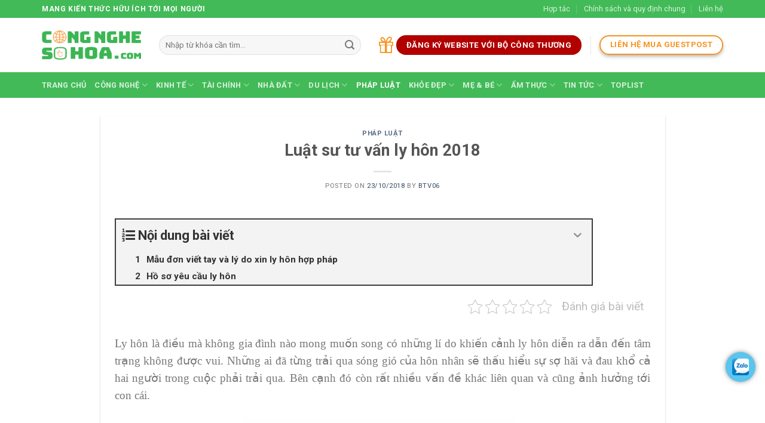

--- FILE ---
content_type: text/html; charset=UTF-8
request_url: https://congnghesohoa.com/luat-su-tu-van-ly-hon-2018/
body_size: 22718
content:
<!DOCTYPE html>
<html lang="vi" prefix="og: https://ogp.me/ns#" class="loading-site no-js">
<head>
	<meta charset="UTF-8" />
	<link rel="profile" href="http://gmpg.org/xfn/11" />
	<link rel="pingback" href="https://congnghesohoa.com/xmlrpc.php" />

	<script>(function(html){html.className = html.className.replace(/\bno-js\b/,'js')})(document.documentElement);</script>
<meta name="viewport" content="width=device-width, initial-scale=1" />
<!-- Search Engine Optimization by Rank Math PRO - https://rankmath.com/ -->
<title>Luật sư tư vấn ly hôn 2018 - Công Nghệ Số Hóa</title>
<meta name="robots" content="follow, index, max-snippet:-1, max-video-preview:-1, max-image-preview:large"/>
<link rel="canonical" href="https://congnghesohoa.com/luat-su-tu-van-ly-hon-2018/" />
<meta property="og:locale" content="vi_VN" />
<meta property="og:type" content="article" />
<meta property="og:title" content="Luật sư tư vấn ly hôn 2018 - Công Nghệ Số Hóa" />
<meta property="og:description" content="Nội dung bài viếtMẫu đơn viết tay và lý do xin ly hôn hợp phápHồ sơ yêu cầu ly hôn Ly hôn là điều mà không gia đình nào mong muốn song có những lí do khiến cảnh ly hôn diễn ra dẫn đến tâm trạng không được vui. Những ai đã từng trải qua [...]" />
<meta property="og:url" content="https://congnghesohoa.com/luat-su-tu-van-ly-hon-2018/" />
<meta property="og:site_name" content="Công Nghệ Số Hóa" />
<meta property="article:tag" content="tư vấn ly hôn 2018" />
<meta property="article:section" content="Pháp luật" />
<meta property="og:updated_time" content="2020-07-30T15:06:29+07:00" />
<meta property="og:image" content="https://congnghesohoa.com/wp-content/uploads/2018/10/ly-hon-gianh-quyen-nuoi-con.jpg" />
<meta property="og:image:secure_url" content="https://congnghesohoa.com/wp-content/uploads/2018/10/ly-hon-gianh-quyen-nuoi-con.jpg" />
<meta property="og:image:width" content="660" />
<meta property="og:image:height" content="410" />
<meta property="og:image:alt" content="Luật sư tư vấn ly hôn 2018" />
<meta property="og:image:type" content="image/jpeg" />
<meta property="article:published_time" content="2018-10-23T21:50:13+07:00" />
<meta property="article:modified_time" content="2020-07-30T15:06:29+07:00" />
<meta name="twitter:card" content="summary_large_image" />
<meta name="twitter:title" content="Luật sư tư vấn ly hôn 2018 - Công Nghệ Số Hóa" />
<meta name="twitter:description" content="Nội dung bài viếtMẫu đơn viết tay và lý do xin ly hôn hợp phápHồ sơ yêu cầu ly hôn Ly hôn là điều mà không gia đình nào mong muốn song có những lí do khiến cảnh ly hôn diễn ra dẫn đến tâm trạng không được vui. Những ai đã từng trải qua [...]" />
<meta name="twitter:image" content="https://congnghesohoa.com/wp-content/uploads/2018/10/ly-hon-gianh-quyen-nuoi-con.jpg" />
<script type="application/ld+json" class="rank-math-schema-pro">{"@context":"https://schema.org","@graph":[{"@type":["Person","Organization"],"@id":"https://congnghesohoa.com/#person","name":"bictweb","logo":{"@type":"ImageObject","@id":"https://congnghesohoa.com/#logo","url":"https://congnghesohoa.com/wp-content/uploads/2018/08/logo-cong-nghe-so-hoa-2.png","contentUrl":"https://congnghesohoa.com/wp-content/uploads/2018/08/logo-cong-nghe-so-hoa-2.png","caption":"bictweb","inLanguage":"vi","width":"397","height":"115"},"image":{"@type":"ImageObject","@id":"https://congnghesohoa.com/#logo","url":"https://congnghesohoa.com/wp-content/uploads/2018/08/logo-cong-nghe-so-hoa-2.png","contentUrl":"https://congnghesohoa.com/wp-content/uploads/2018/08/logo-cong-nghe-so-hoa-2.png","caption":"bictweb","inLanguage":"vi","width":"397","height":"115"}},{"@type":"WebSite","@id":"https://congnghesohoa.com/#website","url":"https://congnghesohoa.com","name":"bictweb","publisher":{"@id":"https://congnghesohoa.com/#person"},"inLanguage":"vi"},{"@type":"ImageObject","@id":"https://congnghesohoa.com/wp-content/uploads/2018/10/ly-hon-gianh-quyen-nuoi-con.jpg","url":"https://congnghesohoa.com/wp-content/uploads/2018/10/ly-hon-gianh-quyen-nuoi-con.jpg","width":"660","height":"410","inLanguage":"vi"},{"@type":"WebPage","@id":"https://congnghesohoa.com/luat-su-tu-van-ly-hon-2018/#webpage","url":"https://congnghesohoa.com/luat-su-tu-van-ly-hon-2018/","name":"Lu\u1eadt s\u01b0 t\u01b0 v\u1ea5n ly h\u00f4n 2018 - C\u00f4ng Ngh\u1ec7 S\u1ed1 H\u00f3a","datePublished":"2018-10-23T21:50:13+07:00","dateModified":"2020-07-30T15:06:29+07:00","isPartOf":{"@id":"https://congnghesohoa.com/#website"},"primaryImageOfPage":{"@id":"https://congnghesohoa.com/wp-content/uploads/2018/10/ly-hon-gianh-quyen-nuoi-con.jpg"},"inLanguage":"vi"},{"@type":"Person","@id":"https://congnghesohoa.com/author/btv06/","name":"btv06","url":"https://congnghesohoa.com/author/btv06/","image":{"@type":"ImageObject","@id":"https://secure.gravatar.com/avatar/565152593dc9bd85f0cce1ed7de6b676?s=96&amp;d=mm&amp;r=g","url":"https://secure.gravatar.com/avatar/565152593dc9bd85f0cce1ed7de6b676?s=96&amp;d=mm&amp;r=g","caption":"btv06","inLanguage":"vi"}},{"@type":"BlogPosting","headline":"Lu\u1eadt s\u01b0 t\u01b0 v\u1ea5n ly h\u00f4n 2018 - C\u00f4ng Ngh\u1ec7 S\u1ed1 H\u00f3a","datePublished":"2018-10-23T21:50:13+07:00","dateModified":"2020-07-30T15:06:29+07:00","articleSection":"Ph\u00e1p lu\u1eadt","author":{"@id":"https://congnghesohoa.com/author/btv06/","name":"btv06"},"publisher":{"@id":"https://congnghesohoa.com/#person"},"description":"Ly h\u00f4n l\u00e0 \u0111i\u1ec1u m\u00e0 kh\u00f4ng gia \u0111\u00ecnh n\u00e0o mong mu\u1ed1n song c\u00f3 nh\u1eefng l\u00ed do khi\u1ebfn c\u1ea3nh ly h\u00f4n di\u1ec5n ra d\u1eabn \u0111\u1ebfn t\u00e2m tr\u1ea1ng kh\u00f4ng \u0111\u01b0\u1ee3c vui. Nh\u1eefng ai \u0111\u00e3 t\u1eebng tr\u1ea3i qua s\u00f3ng gi\u00f3 c\u1ee7a h\u00f4n nh\u00e2n s\u1ebd th\u1ea5u hi\u1ec3u s\u1ef1 s\u1ee3 h\u00e3i v\u00e0 \u0111au kh\u1ed5 c\u1ea3 hai ng\u01b0\u1eddi trong cu\u1ed9c ph\u1ea3i tr\u1ea3i qua. B\u00ean c\u1ea1nh \u0111\u00f3 c\u00f2n r\u1ea5t nhi\u1ec1u v\u1ea5n \u0111\u1ec1 kh\u00e1c li\u00ean quan v\u00e0 c\u0169ng \u1ea3nh h\u01b0\u1edfng t\u1edbi con c\u00e1i.","name":"Lu\u1eadt s\u01b0 t\u01b0 v\u1ea5n ly h\u00f4n 2018 - C\u00f4ng Ngh\u1ec7 S\u1ed1 H\u00f3a","@id":"https://congnghesohoa.com/luat-su-tu-van-ly-hon-2018/#richSnippet","isPartOf":{"@id":"https://congnghesohoa.com/luat-su-tu-van-ly-hon-2018/#webpage"},"image":{"@id":"https://congnghesohoa.com/wp-content/uploads/2018/10/ly-hon-gianh-quyen-nuoi-con.jpg"},"inLanguage":"vi","mainEntityOfPage":{"@id":"https://congnghesohoa.com/luat-su-tu-van-ly-hon-2018/#webpage"}}]}</script>
<!-- /Rank Math WordPress SEO plugin -->

<link rel='dns-prefetch' href='//cdn.jsdelivr.net' />
<link rel='dns-prefetch' href='//fonts.googleapis.com' />
<link href='https://fonts.gstatic.com' crossorigin rel='preconnect' />
<link rel='prefetch' href='https://congnghesohoa.com/wp-content/themes/flatsome/assets/js/flatsome.js?ver=7f37db73450aecec0847' />
<link rel='prefetch' href='https://congnghesohoa.com/wp-content/themes/flatsome/assets/js/chunk.slider.js?ver=3.17.0' />
<link rel='prefetch' href='https://congnghesohoa.com/wp-content/themes/flatsome/assets/js/chunk.popups.js?ver=3.17.0' />
<link rel='prefetch' href='https://congnghesohoa.com/wp-content/themes/flatsome/assets/js/chunk.tooltips.js?ver=3.17.0' />
<link rel="alternate" type="application/rss+xml" title="Dòng thông tin Công Nghệ Số Hóa &raquo;" href="https://congnghesohoa.com/feed/" />
<link rel="alternate" type="application/rss+xml" title="Dòng phản hồi Công Nghệ Số Hóa &raquo;" href="https://congnghesohoa.com/comments/feed/" />
<script type="text/javascript">
window._wpemojiSettings = {"baseUrl":"https:\/\/s.w.org\/images\/core\/emoji\/14.0.0\/72x72\/","ext":".png","svgUrl":"https:\/\/s.w.org\/images\/core\/emoji\/14.0.0\/svg\/","svgExt":".svg","source":{"concatemoji":"https:\/\/congnghesohoa.com\/wp-includes\/js\/wp-emoji-release.min.js?ver=6.2.2"}};
/*! This file is auto-generated */
!function(e,a,t){var n,r,o,i=a.createElement("canvas"),p=i.getContext&&i.getContext("2d");function s(e,t){p.clearRect(0,0,i.width,i.height),p.fillText(e,0,0);e=i.toDataURL();return p.clearRect(0,0,i.width,i.height),p.fillText(t,0,0),e===i.toDataURL()}function c(e){var t=a.createElement("script");t.src=e,t.defer=t.type="text/javascript",a.getElementsByTagName("head")[0].appendChild(t)}for(o=Array("flag","emoji"),t.supports={everything:!0,everythingExceptFlag:!0},r=0;r<o.length;r++)t.supports[o[r]]=function(e){if(p&&p.fillText)switch(p.textBaseline="top",p.font="600 32px Arial",e){case"flag":return s("\ud83c\udff3\ufe0f\u200d\u26a7\ufe0f","\ud83c\udff3\ufe0f\u200b\u26a7\ufe0f")?!1:!s("\ud83c\uddfa\ud83c\uddf3","\ud83c\uddfa\u200b\ud83c\uddf3")&&!s("\ud83c\udff4\udb40\udc67\udb40\udc62\udb40\udc65\udb40\udc6e\udb40\udc67\udb40\udc7f","\ud83c\udff4\u200b\udb40\udc67\u200b\udb40\udc62\u200b\udb40\udc65\u200b\udb40\udc6e\u200b\udb40\udc67\u200b\udb40\udc7f");case"emoji":return!s("\ud83e\udef1\ud83c\udffb\u200d\ud83e\udef2\ud83c\udfff","\ud83e\udef1\ud83c\udffb\u200b\ud83e\udef2\ud83c\udfff")}return!1}(o[r]),t.supports.everything=t.supports.everything&&t.supports[o[r]],"flag"!==o[r]&&(t.supports.everythingExceptFlag=t.supports.everythingExceptFlag&&t.supports[o[r]]);t.supports.everythingExceptFlag=t.supports.everythingExceptFlag&&!t.supports.flag,t.DOMReady=!1,t.readyCallback=function(){t.DOMReady=!0},t.supports.everything||(n=function(){t.readyCallback()},a.addEventListener?(a.addEventListener("DOMContentLoaded",n,!1),e.addEventListener("load",n,!1)):(e.attachEvent("onload",n),a.attachEvent("onreadystatechange",function(){"complete"===a.readyState&&t.readyCallback()})),(e=t.source||{}).concatemoji?c(e.concatemoji):e.wpemoji&&e.twemoji&&(c(e.twemoji),c(e.wpemoji)))}(window,document,window._wpemojiSettings);
</script>
<style type="text/css">
img.wp-smiley,
img.emoji {
	display: inline !important;
	border: none !important;
	box-shadow: none !important;
	height: 1em !important;
	width: 1em !important;
	margin: 0 0.07em !important;
	vertical-align: -0.1em !important;
	background: none !important;
	padding: 0 !important;
}
</style>
	<style id='wp-block-library-inline-css' type='text/css'>
:root{--wp-admin-theme-color:#007cba;--wp-admin-theme-color--rgb:0,124,186;--wp-admin-theme-color-darker-10:#006ba1;--wp-admin-theme-color-darker-10--rgb:0,107,161;--wp-admin-theme-color-darker-20:#005a87;--wp-admin-theme-color-darker-20--rgb:0,90,135;--wp-admin-border-width-focus:2px;--wp-block-synced-color:#7a00df;--wp-block-synced-color--rgb:122,0,223}@media (-webkit-min-device-pixel-ratio:2),(min-resolution:192dpi){:root{--wp-admin-border-width-focus:1.5px}}.wp-element-button{cursor:pointer}:root{--wp--preset--font-size--normal:16px;--wp--preset--font-size--huge:42px}:root .has-very-light-gray-background-color{background-color:#eee}:root .has-very-dark-gray-background-color{background-color:#313131}:root .has-very-light-gray-color{color:#eee}:root .has-very-dark-gray-color{color:#313131}:root .has-vivid-green-cyan-to-vivid-cyan-blue-gradient-background{background:linear-gradient(135deg,#00d084,#0693e3)}:root .has-purple-crush-gradient-background{background:linear-gradient(135deg,#34e2e4,#4721fb 50%,#ab1dfe)}:root .has-hazy-dawn-gradient-background{background:linear-gradient(135deg,#faaca8,#dad0ec)}:root .has-subdued-olive-gradient-background{background:linear-gradient(135deg,#fafae1,#67a671)}:root .has-atomic-cream-gradient-background{background:linear-gradient(135deg,#fdd79a,#004a59)}:root .has-nightshade-gradient-background{background:linear-gradient(135deg,#330968,#31cdcf)}:root .has-midnight-gradient-background{background:linear-gradient(135deg,#020381,#2874fc)}.has-regular-font-size{font-size:1em}.has-larger-font-size{font-size:2.625em}.has-normal-font-size{font-size:var(--wp--preset--font-size--normal)}.has-huge-font-size{font-size:var(--wp--preset--font-size--huge)}.has-text-align-center{text-align:center}.has-text-align-left{text-align:left}.has-text-align-right{text-align:right}#end-resizable-editor-section{display:none}.aligncenter{clear:both}.items-justified-left{justify-content:flex-start}.items-justified-center{justify-content:center}.items-justified-right{justify-content:flex-end}.items-justified-space-between{justify-content:space-between}.screen-reader-text{clip:rect(1px,1px,1px,1px);word-wrap:normal!important;border:0;-webkit-clip-path:inset(50%);clip-path:inset(50%);height:1px;margin:-1px;overflow:hidden;padding:0;position:absolute;width:1px}.screen-reader-text:focus{clip:auto!important;background-color:#ddd;-webkit-clip-path:none;clip-path:none;color:#444;display:block;font-size:1em;height:auto;left:5px;line-height:normal;padding:15px 23px 14px;text-decoration:none;top:5px;width:auto;z-index:100000}html :where(.has-border-color){border-style:solid}html :where([style*=border-top-color]){border-top-style:solid}html :where([style*=border-right-color]){border-right-style:solid}html :where([style*=border-bottom-color]){border-bottom-style:solid}html :where([style*=border-left-color]){border-left-style:solid}html :where([style*=border-width]){border-style:solid}html :where([style*=border-top-width]){border-top-style:solid}html :where([style*=border-right-width]){border-right-style:solid}html :where([style*=border-bottom-width]){border-bottom-style:solid}html :where([style*=border-left-width]){border-left-style:solid}html :where(img[class*=wp-image-]){height:auto;max-width:100%}figure{margin:0 0 1em}html :where(.is-position-sticky){--wp-admin--admin-bar--position-offset:var(--wp-admin--admin-bar--height,0px)}@media screen and (max-width:600px){html :where(.is-position-sticky){--wp-admin--admin-bar--position-offset:0px}}
</style>
<link rel='stylesheet' id='classic-theme-styles-css' href='https://congnghesohoa.com/wp-includes/css/classic-themes.min.css?ver=6.2.2' type='text/css' media='all' />
<link rel='stylesheet' id='contact-form-7-css' href='https://congnghesohoa.com/wp-content/plugins/contact-form-7/includes/css/styles.css?ver=5.7.7' type='text/css' media='all' />
<link rel='stylesheet' id='kk-star-ratings-css' href='https://congnghesohoa.com/wp-content/plugins/kk-star-ratings/src/core/public/css/kk-star-ratings.min.css?ver=5.4.7' type='text/css' media='all' />
<link rel='stylesheet' id='related-posts-by-taxonomy-css' href='https://congnghesohoa.com/wp-content/plugins/related-posts-by-taxonomy/includes/assets/css/styles.css?ver=6.2.2' type='text/css' media='all' />
<link rel='stylesheet' id='fixedtoc-style-css' href='https://congnghesohoa.com/wp-content/plugins/fixed-toc/frontend/assets/css/ftoc.min.css?ver=3.1.24' type='text/css' media='all' />
<style id='fixedtoc-style-inline-css' type='text/css'>
.ftwp-in-post#ftwp-container-outer { height: auto; } #ftwp-container.ftwp-wrap #ftwp-contents { width: 250px; height: auto; } .ftwp-in-post#ftwp-container-outer #ftwp-contents { height: auto; } .ftwp-in-post#ftwp-container-outer.ftwp-float-none #ftwp-contents { width: 800px; } #ftwp-container.ftwp-wrap #ftwp-trigger { width: 50px; height: 50px; font-size: 30px; } #ftwp-container #ftwp-trigger.ftwp-border-medium { font-size: 29px; } #ftwp-container.ftwp-wrap #ftwp-header { font-size: 22px; font-family: inherit; } #ftwp-container.ftwp-wrap #ftwp-header-title { font-weight: bold; } #ftwp-container.ftwp-wrap #ftwp-list { font-size: 14px; font-family: inherit; } #ftwp-container #ftwp-list.ftwp-liststyle-decimal .ftwp-anchor::before { font-size: 14px; } #ftwp-container #ftwp-list.ftwp-strong-first>.ftwp-item>.ftwp-anchor .ftwp-text { font-size: 15.4px; } #ftwp-container #ftwp-list.ftwp-strong-first.ftwp-liststyle-decimal>.ftwp-item>.ftwp-anchor::before { font-size: 15.4px; } #ftwp-container.ftwp-wrap #ftwp-trigger { color: #333; background: rgba(243,243,243,0.95); } #ftwp-container.ftwp-wrap #ftwp-trigger { border-color: rgba(51,51,51,0.95); } #ftwp-container.ftwp-wrap #ftwp-contents { border-color: rgba(51,51,51,0.95); } #ftwp-container.ftwp-wrap #ftwp-header { color: #333; background: rgba(243,243,243,0.95); } #ftwp-container.ftwp-wrap #ftwp-contents:hover #ftwp-header { background: #f3f3f3; } #ftwp-container.ftwp-wrap #ftwp-list { color: #333; background: rgba(243,243,243,0.95); } #ftwp-container.ftwp-wrap #ftwp-contents:hover #ftwp-list { background: #f3f3f3; } #ftwp-container.ftwp-wrap #ftwp-list .ftwp-anchor:hover { color: #00A368; } #ftwp-container.ftwp-wrap #ftwp-list .ftwp-anchor:focus, #ftwp-container.ftwp-wrap #ftwp-list .ftwp-active, #ftwp-container.ftwp-wrap #ftwp-list .ftwp-active:hover { color: #fff; } #ftwp-container.ftwp-wrap #ftwp-list .ftwp-text::before { background: rgba(221,51,51,0.95); } .ftwp-heading-target::before { background: rgba(221,51,51,0.95); }
</style>
<link rel='stylesheet' id='flatsome-main-css' href='https://congnghesohoa.com/wp-content/themes/flatsome/assets/css/flatsome.css?ver=3.17.0' type='text/css' media='all' />
<style id='flatsome-main-inline-css' type='text/css'>
@font-face {
				font-family: "fl-icons";
				font-display: block;
				src: url(https://congnghesohoa.com/wp-content/themes/flatsome/assets/css/icons/fl-icons.eot?v=3.17.0);
				src:
					url(https://congnghesohoa.com/wp-content/themes/flatsome/assets/css/icons/fl-icons.eot#iefix?v=3.17.0) format("embedded-opentype"),
					url(https://congnghesohoa.com/wp-content/themes/flatsome/assets/css/icons/fl-icons.woff2?v=3.17.0) format("woff2"),
					url(https://congnghesohoa.com/wp-content/themes/flatsome/assets/css/icons/fl-icons.ttf?v=3.17.0) format("truetype"),
					url(https://congnghesohoa.com/wp-content/themes/flatsome/assets/css/icons/fl-icons.woff?v=3.17.0) format("woff"),
					url(https://congnghesohoa.com/wp-content/themes/flatsome/assets/css/icons/fl-icons.svg?v=3.17.0#fl-icons) format("svg");
			}
</style>
<link rel='stylesheet' id='flatsome-style-css' href='https://congnghesohoa.com/wp-content/themes/flatsome/style.css?ver=3.17.0' type='text/css' media='all' />
<link rel='stylesheet' id='flatsome-googlefonts-css' href='//fonts.googleapis.com/css?family=Roboto%3Aregular%2C700%2Cregular%2C700%2Cregular&#038;display=swap&#038;ver=3.9' type='text/css' media='all' />
<script type='text/javascript' src='https://congnghesohoa.com/wp-includes/js/jquery/jquery.min.js?ver=3.6.4' id='jquery-core-js'></script>
<script type='text/javascript' src='https://congnghesohoa.com/wp-includes/js/jquery/jquery-migrate.min.js?ver=3.4.0' id='jquery-migrate-js'></script>
<link rel="https://api.w.org/" href="https://congnghesohoa.com/wp-json/" /><link rel="alternate" type="application/json" href="https://congnghesohoa.com/wp-json/wp/v2/posts/3276" /><link rel="EditURI" type="application/rsd+xml" title="RSD" href="https://congnghesohoa.com/xmlrpc.php?rsd" />
<link rel="wlwmanifest" type="application/wlwmanifest+xml" href="https://congnghesohoa.com/wp-includes/wlwmanifest.xml" />
<meta name="generator" content="WordPress 6.2.2" />
<link rel='shortlink' href='https://congnghesohoa.com/?p=3276' />
<link rel="alternate" type="application/json+oembed" href="https://congnghesohoa.com/wp-json/oembed/1.0/embed?url=https%3A%2F%2Fcongnghesohoa.com%2Fluat-su-tu-van-ly-hon-2018%2F" />
<link rel="alternate" type="text/xml+oembed" href="https://congnghesohoa.com/wp-json/oembed/1.0/embed?url=https%3A%2F%2Fcongnghesohoa.com%2Fluat-su-tu-van-ly-hon-2018%2F&#038;format=xml" />
<meta name="google-site-verification" content="5TLVJEmPoUAKbcXv5h6HJY6nw5w42c50cwhdkJ1qlL8" />
<!-- Global site tag (gtag.js) - Google Analytics -->
<script async src="https://www.googletagmanager.com/gtag/js?id=UA-162133900-1"></script>
<script>
  window.dataLayer = window.dataLayer || [];
  function gtag(){dataLayer.push(arguments);}
  gtag('js', new Date());

  gtag('config', 'UA-162133900-1');
</script>


<!-- Google tag (gtag.js) -->
<script async src="https://www.googletagmanager.com/gtag/js?id=G-G6M5WDBRH1"></script>
<script>
  window.dataLayer = window.dataLayer || [];
  function gtag(){dataLayer.push(arguments);}
  gtag('js', new Date());

  gtag('config', 'G-G6M5WDBRH1');
</script>

<script async src="https://pagead2.googlesyndication.com/pagead/js/adsbygoogle.js?client=ca-pub-6324415054947220"
crossorigin="anonymous"></script>

<!--    app id-->
<meta property="fb:app_id" content="177550366048046" />
<!--    user_id-->
<meta property="fb:admins" content="100008045084081"/>
<script>(function(d, s, id) {
        var js, fjs = d.getElementsByTagName(s)[0];
        if (d.getElementById(id)) return;
        js = d.createElement(s); js.id = id;
        js.src = "//connect.facebook.net/vi_VN/sdk.js#xfbml=1&version=v2.8";
        fjs.parentNode.insertBefore(js, fjs);
    }(document, 'script', 'facebook-jssdk'));</script><link rel="icon" href="https://congnghesohoa.com/wp-content/uploads/2018/08/cropped-logo-cong-nghe-so-hoa-2-32x32.png" sizes="32x32" />
<link rel="icon" href="https://congnghesohoa.com/wp-content/uploads/2018/08/cropped-logo-cong-nghe-so-hoa-2-192x192.png" sizes="192x192" />
<link rel="apple-touch-icon" href="https://congnghesohoa.com/wp-content/uploads/2018/08/cropped-logo-cong-nghe-so-hoa-2-180x180.png" />
<meta name="msapplication-TileImage" content="https://congnghesohoa.com/wp-content/uploads/2018/08/cropped-logo-cong-nghe-so-hoa-2-270x270.png" />
<style id="custom-css" type="text/css">:root {--primary-color: #42ba58;}.container-width, .full-width .ubermenu-nav, .container, .row{max-width: 1170px}.row.row-collapse{max-width: 1140px}.row.row-small{max-width: 1162.5px}.row.row-large{max-width: 1200px}.header-main{height: 91px}#logo img{max-height: 91px}#logo{width:166px;}.header-bottom{min-height: 43px}.header-top{min-height: 30px}.transparent .header-main{height: 30px}.transparent #logo img{max-height: 30px}.has-transparent + .page-title:first-of-type,.has-transparent + #main > .page-title,.has-transparent + #main > div > .page-title,.has-transparent + #main .page-header-wrapper:first-of-type .page-title{padding-top: 110px;}.header.show-on-scroll,.stuck .header-main{height:70px!important}.stuck #logo img{max-height: 70px!important}.search-form{ width: 93%;}.header-bg-color {background-color: rgba(255,255,255,0.9)}.header-bottom {background-color: #42ba58}.stuck .header-main .nav > li > a{line-height: 50px }@media (max-width: 549px) {.header-main{height: 70px}#logo img{max-height: 70px}}.nav-dropdown-has-arrow.nav-dropdown-has-border li.has-dropdown:before{border-bottom-color: #f7941e;}.nav .nav-dropdown{border-color: #f7941e }.nav-dropdown{border-radius:10px}.nav-dropdown{font-size:100%}/* Color */.accordion-title.active, .has-icon-bg .icon .icon-inner,.logo a, .primary.is-underline, .primary.is-link, .badge-outline .badge-inner, .nav-outline > li.active> a,.nav-outline >li.active > a, .cart-icon strong,[data-color='primary'], .is-outline.primary{color: #42ba58;}/* Color !important */[data-text-color="primary"]{color: #42ba58!important;}/* Background Color */[data-text-bg="primary"]{background-color: #42ba58;}/* Background */.scroll-to-bullets a,.featured-title, .label-new.menu-item > a:after, .nav-pagination > li > .current,.nav-pagination > li > span:hover,.nav-pagination > li > a:hover,.has-hover:hover .badge-outline .badge-inner,button[type="submit"], .button.wc-forward:not(.checkout):not(.checkout-button), .button.submit-button, .button.primary:not(.is-outline),.featured-table .title,.is-outline:hover, .has-icon:hover .icon-label,.nav-dropdown-bold .nav-column li > a:hover, .nav-dropdown.nav-dropdown-bold > li > a:hover, .nav-dropdown-bold.dark .nav-column li > a:hover, .nav-dropdown.nav-dropdown-bold.dark > li > a:hover, .header-vertical-menu__opener ,.is-outline:hover, .tagcloud a:hover,.grid-tools a, input[type='submit']:not(.is-form), .box-badge:hover .box-text, input.button.alt,.nav-box > li > a:hover,.nav-box > li.active > a,.nav-pills > li.active > a ,.current-dropdown .cart-icon strong, .cart-icon:hover strong, .nav-line-bottom > li > a:before, .nav-line-grow > li > a:before, .nav-line > li > a:before,.banner, .header-top, .slider-nav-circle .flickity-prev-next-button:hover svg, .slider-nav-circle .flickity-prev-next-button:hover .arrow, .primary.is-outline:hover, .button.primary:not(.is-outline), input[type='submit'].primary, input[type='submit'].primary, input[type='reset'].button, input[type='button'].primary, .badge-inner{background-color: #42ba58;}/* Border */.nav-vertical.nav-tabs > li.active > a,.scroll-to-bullets a.active,.nav-pagination > li > .current,.nav-pagination > li > span:hover,.nav-pagination > li > a:hover,.has-hover:hover .badge-outline .badge-inner,.accordion-title.active,.featured-table,.is-outline:hover, .tagcloud a:hover,blockquote, .has-border, .cart-icon strong:after,.cart-icon strong,.blockUI:before, .processing:before,.loading-spin, .slider-nav-circle .flickity-prev-next-button:hover svg, .slider-nav-circle .flickity-prev-next-button:hover .arrow, .primary.is-outline:hover{border-color: #42ba58}.nav-tabs > li.active > a{border-top-color: #42ba58}.widget_shopping_cart_content .blockUI.blockOverlay:before { border-left-color: #42ba58 }.woocommerce-checkout-review-order .blockUI.blockOverlay:before { border-left-color: #42ba58 }/* Fill */.slider .flickity-prev-next-button:hover svg,.slider .flickity-prev-next-button:hover .arrow{fill: #42ba58;}/* Focus */.primary:focus-visible, .submit-button:focus-visible, button[type="submit"]:focus-visible { outline-color: #42ba58!important; }/* Background Color */[data-icon-label]:after, .secondary.is-underline:hover,.secondary.is-outline:hover,.icon-label,.button.secondary:not(.is-outline),.button.alt:not(.is-outline), .badge-inner.on-sale, .button.checkout, .single_add_to_cart_button, .current .breadcrumb-step{ background-color:#f7941e; }[data-text-bg="secondary"]{background-color: #f7941e;}/* Color */.secondary.is-underline,.secondary.is-link, .secondary.is-outline,.stars a.active, .star-rating:before, .woocommerce-page .star-rating:before,.star-rating span:before, .color-secondary{color: #f7941e}/* Color !important */[data-text-color="secondary"]{color: #f7941e!important;}/* Border */.secondary.is-outline:hover{border-color:#f7941e}/* Focus */.secondary:focus-visible, .alt:focus-visible { outline-color: #f7941e!important; }body{font-size: 100%;}@media screen and (max-width: 549px){body{font-size: 100%;}}body{font-family: Roboto, sans-serif;}body {font-weight: 400;font-style: normal;}.nav > li > a {font-family: Roboto, sans-serif;}.mobile-sidebar-levels-2 .nav > li > ul > li > a {font-family: Roboto, sans-serif;}.nav > li > a,.mobile-sidebar-levels-2 .nav > li > ul > li > a {font-weight: 700;font-style: normal;}h1,h2,h3,h4,h5,h6,.heading-font, .off-canvas-center .nav-sidebar.nav-vertical > li > a{font-family: Roboto, sans-serif;}h1,h2,h3,h4,h5,h6,.heading-font,.banner h1,.banner h2 {font-weight: 700;font-style: normal;}.alt-font{font-family: Roboto, sans-serif;}.alt-font {font-weight: 400!important;font-style: normal!important;}.nav-vertical-fly-out > li + li {border-top-width: 1px; border-top-style: solid;}/* Custom CSS */@media (max-width: 768px) {iframe[src*="youtube.com"], iframe[src*="youtu.be"] {width: 100% !important;height: auto !important;aspect-ratio: 16/9;}/* Hoặc fix cứng chiều cao nếu cần */.video-container iframe {height: 250px !important;}}.label-new.menu-item > a:after{content:"New";}.label-hot.menu-item > a:after{content:"Hot";}.label-sale.menu-item > a:after{content:"Sale";}.label-popular.menu-item > a:after{content:"Popular";}</style></head>

<body class="post-template-default single single-post postid-3276 single-format-standard lightbox nav-dropdown-has-arrow nav-dropdown-has-shadow nav-dropdown-has-border has-ftoc">

<svg xmlns="http://www.w3.org/2000/svg" viewBox="0 0 0 0" width="0" height="0" focusable="false" role="none" style="visibility: hidden; position: absolute; left: -9999px; overflow: hidden;" ><defs><filter id="wp-duotone-dark-grayscale"><feColorMatrix color-interpolation-filters="sRGB" type="matrix" values=" .299 .587 .114 0 0 .299 .587 .114 0 0 .299 .587 .114 0 0 .299 .587 .114 0 0 " /><feComponentTransfer color-interpolation-filters="sRGB" ><feFuncR type="table" tableValues="0 0.49803921568627" /><feFuncG type="table" tableValues="0 0.49803921568627" /><feFuncB type="table" tableValues="0 0.49803921568627" /><feFuncA type="table" tableValues="1 1" /></feComponentTransfer><feComposite in2="SourceGraphic" operator="in" /></filter></defs></svg><svg xmlns="http://www.w3.org/2000/svg" viewBox="0 0 0 0" width="0" height="0" focusable="false" role="none" style="visibility: hidden; position: absolute; left: -9999px; overflow: hidden;" ><defs><filter id="wp-duotone-grayscale"><feColorMatrix color-interpolation-filters="sRGB" type="matrix" values=" .299 .587 .114 0 0 .299 .587 .114 0 0 .299 .587 .114 0 0 .299 .587 .114 0 0 " /><feComponentTransfer color-interpolation-filters="sRGB" ><feFuncR type="table" tableValues="0 1" /><feFuncG type="table" tableValues="0 1" /><feFuncB type="table" tableValues="0 1" /><feFuncA type="table" tableValues="1 1" /></feComponentTransfer><feComposite in2="SourceGraphic" operator="in" /></filter></defs></svg><svg xmlns="http://www.w3.org/2000/svg" viewBox="0 0 0 0" width="0" height="0" focusable="false" role="none" style="visibility: hidden; position: absolute; left: -9999px; overflow: hidden;" ><defs><filter id="wp-duotone-purple-yellow"><feColorMatrix color-interpolation-filters="sRGB" type="matrix" values=" .299 .587 .114 0 0 .299 .587 .114 0 0 .299 .587 .114 0 0 .299 .587 .114 0 0 " /><feComponentTransfer color-interpolation-filters="sRGB" ><feFuncR type="table" tableValues="0.54901960784314 0.98823529411765" /><feFuncG type="table" tableValues="0 1" /><feFuncB type="table" tableValues="0.71764705882353 0.25490196078431" /><feFuncA type="table" tableValues="1 1" /></feComponentTransfer><feComposite in2="SourceGraphic" operator="in" /></filter></defs></svg><svg xmlns="http://www.w3.org/2000/svg" viewBox="0 0 0 0" width="0" height="0" focusable="false" role="none" style="visibility: hidden; position: absolute; left: -9999px; overflow: hidden;" ><defs><filter id="wp-duotone-blue-red"><feColorMatrix color-interpolation-filters="sRGB" type="matrix" values=" .299 .587 .114 0 0 .299 .587 .114 0 0 .299 .587 .114 0 0 .299 .587 .114 0 0 " /><feComponentTransfer color-interpolation-filters="sRGB" ><feFuncR type="table" tableValues="0 1" /><feFuncG type="table" tableValues="0 0.27843137254902" /><feFuncB type="table" tableValues="0.5921568627451 0.27843137254902" /><feFuncA type="table" tableValues="1 1" /></feComponentTransfer><feComposite in2="SourceGraphic" operator="in" /></filter></defs></svg><svg xmlns="http://www.w3.org/2000/svg" viewBox="0 0 0 0" width="0" height="0" focusable="false" role="none" style="visibility: hidden; position: absolute; left: -9999px; overflow: hidden;" ><defs><filter id="wp-duotone-midnight"><feColorMatrix color-interpolation-filters="sRGB" type="matrix" values=" .299 .587 .114 0 0 .299 .587 .114 0 0 .299 .587 .114 0 0 .299 .587 .114 0 0 " /><feComponentTransfer color-interpolation-filters="sRGB" ><feFuncR type="table" tableValues="0 0" /><feFuncG type="table" tableValues="0 0.64705882352941" /><feFuncB type="table" tableValues="0 1" /><feFuncA type="table" tableValues="1 1" /></feComponentTransfer><feComposite in2="SourceGraphic" operator="in" /></filter></defs></svg><svg xmlns="http://www.w3.org/2000/svg" viewBox="0 0 0 0" width="0" height="0" focusable="false" role="none" style="visibility: hidden; position: absolute; left: -9999px; overflow: hidden;" ><defs><filter id="wp-duotone-magenta-yellow"><feColorMatrix color-interpolation-filters="sRGB" type="matrix" values=" .299 .587 .114 0 0 .299 .587 .114 0 0 .299 .587 .114 0 0 .299 .587 .114 0 0 " /><feComponentTransfer color-interpolation-filters="sRGB" ><feFuncR type="table" tableValues="0.78039215686275 1" /><feFuncG type="table" tableValues="0 0.94901960784314" /><feFuncB type="table" tableValues="0.35294117647059 0.47058823529412" /><feFuncA type="table" tableValues="1 1" /></feComponentTransfer><feComposite in2="SourceGraphic" operator="in" /></filter></defs></svg><svg xmlns="http://www.w3.org/2000/svg" viewBox="0 0 0 0" width="0" height="0" focusable="false" role="none" style="visibility: hidden; position: absolute; left: -9999px; overflow: hidden;" ><defs><filter id="wp-duotone-purple-green"><feColorMatrix color-interpolation-filters="sRGB" type="matrix" values=" .299 .587 .114 0 0 .299 .587 .114 0 0 .299 .587 .114 0 0 .299 .587 .114 0 0 " /><feComponentTransfer color-interpolation-filters="sRGB" ><feFuncR type="table" tableValues="0.65098039215686 0.40392156862745" /><feFuncG type="table" tableValues="0 1" /><feFuncB type="table" tableValues="0.44705882352941 0.4" /><feFuncA type="table" tableValues="1 1" /></feComponentTransfer><feComposite in2="SourceGraphic" operator="in" /></filter></defs></svg><svg xmlns="http://www.w3.org/2000/svg" viewBox="0 0 0 0" width="0" height="0" focusable="false" role="none" style="visibility: hidden; position: absolute; left: -9999px; overflow: hidden;" ><defs><filter id="wp-duotone-blue-orange"><feColorMatrix color-interpolation-filters="sRGB" type="matrix" values=" .299 .587 .114 0 0 .299 .587 .114 0 0 .299 .587 .114 0 0 .299 .587 .114 0 0 " /><feComponentTransfer color-interpolation-filters="sRGB" ><feFuncR type="table" tableValues="0.098039215686275 1" /><feFuncG type="table" tableValues="0 0.66274509803922" /><feFuncB type="table" tableValues="0.84705882352941 0.41960784313725" /><feFuncA type="table" tableValues="1 1" /></feComponentTransfer><feComposite in2="SourceGraphic" operator="in" /></filter></defs></svg>
<a class="skip-link screen-reader-text" href="#main">Skip to content</a>

<div id="wrapper">

	
	<header id="header" class="header has-sticky sticky-jump">
		<div class="header-wrapper">
			<div id="top-bar" class="header-top hide-for-sticky nav-dark">
    <div class="flex-row container">
      <div class="flex-col hide-for-medium flex-left">
          <ul class="nav nav-left medium-nav-center nav-small  nav-divided">
              <li class="html custom html_topbar_left"><strong class="uppercase">Mang kiến thức hữu ích tới mọi người</strong></li>          </ul>
      </div>

      <div class="flex-col hide-for-medium flex-center">
          <ul class="nav nav-center nav-small  nav-divided">
                        </ul>
      </div>

      <div class="flex-col hide-for-medium flex-right">
         <ul class="nav top-bar-nav nav-right nav-small  nav-divided">
              <li id="menu-item-9287" class="menu-item menu-item-type-post_type menu-item-object-page menu-item-9287 menu-item-design-default"><a href="https://congnghesohoa.com/hop-tac/" class="nav-top-link">Hợp tác</a></li>
<li id="menu-item-9288" class="menu-item menu-item-type-post_type menu-item-object-page menu-item-9288 menu-item-design-default"><a href="https://congnghesohoa.com/chinh-sach-va-quy-dinh-chung/" class="nav-top-link">Chính sách và quy định chung</a></li>
<li id="menu-item-9304" class="menu-item menu-item-type-post_type menu-item-object-page menu-item-9304 menu-item-design-default"><a href="https://congnghesohoa.com/lien-he/" class="nav-top-link">Liên hệ</a></li>
          </ul>
      </div>

            <div class="flex-col show-for-medium flex-grow">
          <ul class="nav nav-center nav-small mobile-nav  nav-divided">
              <li class="html custom html_topbar_left"><strong class="uppercase">Mang kiến thức hữu ích tới mọi người</strong></li>          </ul>
      </div>
      
    </div>
</div>
<div id="masthead" class="header-main ">
      <div class="header-inner flex-row container logo-left medium-logo-center" role="navigation">

          <!-- Logo -->
          <div id="logo" class="flex-col logo">
            
<!-- Header logo -->
<a href="https://congnghesohoa.com/" title="Công Nghệ Số Hóa - Chia sẻ kiến thức mọi lĩnh vực" rel="home">
		<img width="397" height="115" src="https://congnghesohoa.com/wp-content/uploads/2018/08/logo-cong-nghe-so-hoa-2.png" class="header_logo header-logo" alt="Công Nghệ Số Hóa"/><img  width="397" height="115" src="https://congnghesohoa.com/wp-content/uploads/2018/08/logo-cong-nghe-so-hoa-2.png" class="header-logo-dark" alt="Công Nghệ Số Hóa"/></a>
          </div>

          <!-- Mobile Left Elements -->
          <div class="flex-col show-for-medium flex-left">
            <ul class="mobile-nav nav nav-left ">
              <li class="nav-icon has-icon">
  <div class="header-button">		<a href="#" data-open="#main-menu" data-pos="left" data-bg="main-menu-overlay" data-color="" class="icon primary button circle is-small" aria-label="Menu" aria-controls="main-menu" aria-expanded="false">

		  <i class="icon-menu" ></i>
		  		</a>
	 </div> </li>
            </ul>
          </div>

          <!-- Left Elements -->
          <div class="flex-col hide-for-medium flex-left
            flex-grow">
            <ul class="header-nav header-nav-main nav nav-left  nav-uppercase" >
              <li class="header-search-form search-form html relative has-icon">
	<div class="header-search-form-wrapper">
		<div class="searchform-wrapper ux-search-box relative form-flat is-normal"><form method="get" class="searchform" action="https://congnghesohoa.com/" role="search">
		<div class="flex-row relative">
			<div class="flex-col flex-grow">
	   	   <input type="search" class="search-field mb-0" name="s" value="" id="s" placeholder="Nhập từ khóa cần tìm..." />
			</div>
			<div class="flex-col">
				<button type="submit" class="ux-search-submit submit-button secondary button icon mb-0" aria-label="Submit">
					<i class="icon-search" ></i>				</button>
			</div>
		</div>
    <div class="live-search-results text-left z-top"></div>
</form>
</div>	</div>
</li>
            </ul>
          </div>

          <!-- Right Elements -->
          <div class="flex-col hide-for-medium flex-right">
            <ul class="header-nav header-nav-main nav nav-right  nav-uppercase">
              <li class="html custom html_topbar_right"><i class="icon-gift" style="
    font-size: 2em;  color: #f7941e;
    margin-right: -10px;
    display: inline-block;
"></i></li><li class="html header-button-1">
	<div class="header-button">
	<a rel="noopener noreferrer" href="https://bictweb.vn/dang-ky-website-voi-bo-cong-thuong/" target="_blank" class="button alert"  style="border-radius:99px;">
    <span>Đăng ký website với Bộ Công Thương</span>
  </a>
	</div>
</li>


<li class="header-divider"></li><li class="html header-button-2">
	<div class="header-button">
	<a href="https://congnghesohoa.com/lien-he/" class="button secondary is-outline box-shadow-2 box-shadow-2-hover"  style="border-radius:99px;">
    <span>Liên hệ mua GuestPost</span>
  </a>
	</div>
</li>
            </ul>
          </div>

          <!-- Mobile Right Elements -->
          <div class="flex-col show-for-medium flex-right">
            <ul class="mobile-nav nav nav-right ">
              <li class="header-search header-search-dropdown has-icon has-dropdown menu-item-has-children">
		<a href="#" aria-label="Search" class="is-small"><i class="icon-search" ></i></a>
		<ul class="nav-dropdown nav-dropdown-bold">
	 	<li class="header-search-form search-form html relative has-icon">
	<div class="header-search-form-wrapper">
		<div class="searchform-wrapper ux-search-box relative form-flat is-normal"><form method="get" class="searchform" action="https://congnghesohoa.com/" role="search">
		<div class="flex-row relative">
			<div class="flex-col flex-grow">
	   	   <input type="search" class="search-field mb-0" name="s" value="" id="s" placeholder="Nhập từ khóa cần tìm..." />
			</div>
			<div class="flex-col">
				<button type="submit" class="ux-search-submit submit-button secondary button icon mb-0" aria-label="Submit">
					<i class="icon-search" ></i>				</button>
			</div>
		</div>
    <div class="live-search-results text-left z-top"></div>
</form>
</div>	</div>
</li>
	</ul>
</li>
            </ul>
          </div>

      </div>

            <div class="container"><div class="top-divider full-width"></div></div>
      </div>
<div id="wide-nav" class="header-bottom wide-nav nav-dark hide-for-medium">
    <div class="flex-row container">

                        <div class="flex-col hide-for-medium flex-left">
                <ul class="nav header-nav header-bottom-nav nav-left  nav-uppercase">
                    <li id="menu-item-3" class="home-item menu-item menu-item-type-custom menu-item-object-custom menu-item-home menu-item-3 menu-item-design-default"><a href="https://congnghesohoa.com/" class="nav-top-link">Trang chủ</a></li>
<li id="menu-item-192" class="menu-item menu-item-type-taxonomy menu-item-object-category menu-item-has-children menu-item-192 menu-item-design-default has-dropdown"><a href="https://congnghesohoa.com/cong-nghe/" class="nav-top-link" aria-expanded="false" aria-haspopup="menu">Công nghệ<i class="icon-angle-down" ></i></a>
<ul class="sub-menu nav-dropdown nav-dropdown-bold">
	<li id="menu-item-232" class="menu-item menu-item-type-taxonomy menu-item-object-category menu-item-232"><a href="https://congnghesohoa.com/cong-nghe/cong-nghe-thong-tin/">Công nghệ thông tin</a></li>
	<li id="menu-item-234" class="menu-item menu-item-type-taxonomy menu-item-object-category menu-item-234"><a href="https://congnghesohoa.com/cong-nghe/thiet-bi/">Thiết bị</a></li>
	<li id="menu-item-1146" class="menu-item menu-item-type-taxonomy menu-item-object-category menu-item-1146"><a href="https://congnghesohoa.com/cong-nghe/thu-thuat/">Thủ thuật</a></li>
	<li id="menu-item-2411" class="menu-item menu-item-type-taxonomy menu-item-object-category menu-item-2411"><a href="https://congnghesohoa.com/cong-nghe/xe-365/">XE 365</a></li>
	<li id="menu-item-2406" class="menu-item menu-item-type-taxonomy menu-item-object-category menu-item-2406"><a href="https://congnghesohoa.com/game/">Game</a></li>
</ul>
</li>
<li id="menu-item-225" class="menu-item menu-item-type-taxonomy menu-item-object-category menu-item-has-children menu-item-225 menu-item-design-default has-dropdown"><a href="https://congnghesohoa.com/kinh-te/" class="nav-top-link" aria-expanded="false" aria-haspopup="menu">Kinh tế<i class="icon-angle-down" ></i></a>
<ul class="sub-menu nav-dropdown nav-dropdown-bold">
	<li id="menu-item-226" class="menu-item menu-item-type-taxonomy menu-item-object-category menu-item-226"><a href="https://congnghesohoa.com/kinh-te/doanh-nhan/">Doanh nhân</a></li>
	<li id="menu-item-227" class="menu-item menu-item-type-taxonomy menu-item-object-category menu-item-227"><a href="https://congnghesohoa.com/kinh-te/kinh-doanh/">Kinh doanh</a></li>
	<li id="menu-item-231" class="menu-item menu-item-type-taxonomy menu-item-object-category menu-item-231"><a href="https://congnghesohoa.com/kinh-te/viec-lam/">Việc làm</a></li>
</ul>
</li>
<li id="menu-item-2017" class="menu-item menu-item-type-taxonomy menu-item-object-category menu-item-has-children menu-item-2017 menu-item-design-default has-dropdown"><a href="https://congnghesohoa.com/tai-chinh/" class="nav-top-link" aria-expanded="false" aria-haspopup="menu">Tài chính<i class="icon-angle-down" ></i></a>
<ul class="sub-menu nav-dropdown nav-dropdown-bold">
	<li id="menu-item-2018" class="menu-item menu-item-type-taxonomy menu-item-object-category menu-item-2018"><a href="https://congnghesohoa.com/tai-chinh/bao-hiem/">Bảo hiểm</a></li>
	<li id="menu-item-4389" class="menu-item menu-item-type-taxonomy menu-item-object-category menu-item-4389"><a href="https://congnghesohoa.com/tai-chinh/du-hoc/">Du học &#8211; Giáo dục</a></li>
	<li id="menu-item-2019" class="menu-item menu-item-type-taxonomy menu-item-object-category menu-item-2019"><a href="https://congnghesohoa.com/tai-chinh/chung-khoan/">Chứng khoán</a></li>
</ul>
</li>
<li id="menu-item-32" class="menu-item menu-item-type-taxonomy menu-item-object-category menu-item-has-children menu-item-32 menu-item-design-default has-dropdown"><a href="https://congnghesohoa.com/nha-dat/" class="nav-top-link" aria-expanded="false" aria-haspopup="menu">Nhà đất<i class="icon-angle-down" ></i></a>
<ul class="sub-menu nav-dropdown nav-dropdown-bold">
	<li id="menu-item-236" class="menu-item menu-item-type-taxonomy menu-item-object-category menu-item-236"><a href="https://congnghesohoa.com/nha-dat/nha-dat-ban/">Nhà đất bán</a></li>
	<li id="menu-item-237" class="menu-item menu-item-type-taxonomy menu-item-object-category menu-item-237"><a href="https://congnghesohoa.com/nha-dat/nha-dat-cho-thue/">Nhà đất cho thuê</a></li>
	<li id="menu-item-238" class="menu-item menu-item-type-taxonomy menu-item-object-category menu-item-238"><a href="https://congnghesohoa.com/nha-dat/tu-van/">Tư vấn</a></li>
	<li id="menu-item-8067" class="menu-item menu-item-type-taxonomy menu-item-object-category menu-item-8067"><a href="https://congnghesohoa.com/nha-dat/nha-dep/">Nhà đẹp</a></li>
</ul>
</li>
<li id="menu-item-30" class="menu-item menu-item-type-taxonomy menu-item-object-category menu-item-has-children menu-item-30 menu-item-design-default has-dropdown"><a href="https://congnghesohoa.com/du-lich/" class="nav-top-link" aria-expanded="false" aria-haspopup="menu">Du lịch<i class="icon-angle-down" ></i></a>
<ul class="sub-menu nav-dropdown nav-dropdown-bold">
	<li id="menu-item-1510" class="menu-item menu-item-type-taxonomy menu-item-object-category menu-item-1510"><a href="https://congnghesohoa.com/du-lich/dia-diem/">Địa điểm</a></li>
	<li id="menu-item-1511" class="menu-item menu-item-type-taxonomy menu-item-object-category menu-item-1511"><a href="https://congnghesohoa.com/du-lich/kinh-nghiem/">Kinh Nghiệm</a></li>
</ul>
</li>
<li id="menu-item-31" class="menu-item menu-item-type-taxonomy menu-item-object-category current-post-ancestor current-menu-parent current-post-parent menu-item-31 active menu-item-design-default"><a href="https://congnghesohoa.com/phap-luat/" class="nav-top-link">Pháp luật</a></li>
<li id="menu-item-220" class="menu-item menu-item-type-taxonomy menu-item-object-category menu-item-has-children menu-item-220 menu-item-design-default has-dropdown"><a href="https://congnghesohoa.com/khoe-dep/" class="nav-top-link" aria-expanded="false" aria-haspopup="menu">KHỎE ĐẸP<i class="icon-angle-down" ></i></a>
<ul class="sub-menu nav-dropdown nav-dropdown-bold">
	<li id="menu-item-229" class="menu-item menu-item-type-taxonomy menu-item-object-category menu-item-229"><a href="https://congnghesohoa.com/khoe-dep/suc-khoe/">Sức khỏe</a></li>
	<li id="menu-item-228" class="menu-item menu-item-type-taxonomy menu-item-object-category menu-item-228"><a href="https://congnghesohoa.com/khoe-dep/my-pham/">Mỹ phẩm &#8211; Thẩm mỹ</a></li>
	<li id="menu-item-230" class="menu-item menu-item-type-taxonomy menu-item-object-category menu-item-230"><a href="https://congnghesohoa.com/khoe-dep/thoi-trang/">Thời trang</a></li>
</ul>
</li>
<li id="menu-item-235" class="menu-item menu-item-type-taxonomy menu-item-object-category menu-item-has-children menu-item-235 menu-item-design-default has-dropdown"><a href="https://congnghesohoa.com/me-be/" class="nav-top-link" aria-expanded="false" aria-haspopup="menu">Mẹ &amp; Bé<i class="icon-angle-down" ></i></a>
<ul class="sub-menu nav-dropdown nav-dropdown-bold">
	<li id="menu-item-242" class="menu-item menu-item-type-taxonomy menu-item-object-category menu-item-242"><a href="https://congnghesohoa.com/me-be/mang-thai/">Mang thai</a></li>
	<li id="menu-item-243" class="menu-item menu-item-type-taxonomy menu-item-object-category menu-item-243"><a href="https://congnghesohoa.com/me-be/nuoi-con/">Nuôi con</a></li>
	<li id="menu-item-241" class="menu-item menu-item-type-taxonomy menu-item-object-category menu-item-241"><a href="https://congnghesohoa.com/me-be/day-con/">Dạy con</a></li>
</ul>
</li>
<li id="menu-item-2039" class="menu-item menu-item-type-taxonomy menu-item-object-category menu-item-has-children menu-item-2039 menu-item-design-default has-dropdown"><a href="https://congnghesohoa.com/am-thuc/" class="nav-top-link" aria-expanded="false" aria-haspopup="menu">Ẩm thực<i class="icon-angle-down" ></i></a>
<ul class="sub-menu nav-dropdown nav-dropdown-bold">
	<li id="menu-item-2040" class="menu-item menu-item-type-taxonomy menu-item-object-category menu-item-2040"><a href="https://congnghesohoa.com/am-thuc/meo-vat/">Mẹo Vặt</a></li>
	<li id="menu-item-2041" class="menu-item menu-item-type-taxonomy menu-item-object-category menu-item-2041"><a href="https://congnghesohoa.com/am-thuc/vao-bep/">Vào bếp</a></li>
</ul>
</li>
<li id="menu-item-221" class="menu-item menu-item-type-taxonomy menu-item-object-category menu-item-has-children menu-item-221 menu-item-design-default has-dropdown"><a href="https://congnghesohoa.com/tin-nong/" class="nav-top-link" aria-expanded="false" aria-haspopup="menu">TIN TỨC<i class="icon-angle-down" ></i></a>
<ul class="sub-menu nav-dropdown nav-dropdown-bold">
	<li id="menu-item-3261" class="menu-item menu-item-type-taxonomy menu-item-object-category menu-item-3261"><a href="https://congnghesohoa.com/doc-la/">Độc &amp; Lạ</a></li>
</ul>
</li>
<li id="menu-item-9807" class="menu-item menu-item-type-taxonomy menu-item-object-category menu-item-9807 menu-item-design-default"><a href="https://congnghesohoa.com/toplist/" class="nav-top-link">Toplist</a></li>
                </ul>
            </div>
            
            
                        <div class="flex-col hide-for-medium flex-right flex-grow">
              <ul class="nav header-nav header-bottom-nav nav-right  nav-uppercase">
                                 </ul>
            </div>
            
            
    </div>
</div>

<div class="header-bg-container fill"><div class="header-bg-image fill"></div><div class="header-bg-color fill"></div></div>		</div>
	</header>

	
	<main id="main" class="">

<div id="content" class="blog-wrapper blog-single page-wrapper">
	
<div class="row align-center">
	<div class="large-10 col">
	
	


<article id="post-3276" class="post-3276 post type-post status-publish format-standard has-post-thumbnail hentry category-phap-luat tag-tu-van-ly-hon-2018 post-ftoc">
	<div class="article-inner has-shadow box-shadow-1 box-shadow-1-hover">
		<header class="entry-header">
	<div class="entry-header-text entry-header-text-top text-center">
		<h6 class="entry-category is-xsmall"><a href="https://congnghesohoa.com/phap-luat/" rel="category tag">Pháp luật</a></h6><h1 class="entry-title">Luật sư tư vấn ly hôn 2018</h1><div class="entry-divider is-divider small"></div>
	<div class="entry-meta uppercase is-xsmall">
		<span class="posted-on">Posted on <a href="https://congnghesohoa.com/luat-su-tu-van-ly-hon-2018/" rel="bookmark"><time class="entry-date published" datetime="2018-10-23T21:50:13+07:00">23/10/2018</time><time class="updated" datetime="2020-07-30T15:06:29+07:00">30/07/2020</time></a></span> <span class="byline">by <span class="meta-author vcard"><a class="url fn n" href="https://congnghesohoa.com/author/btv06/">btv06</a></span></span>	</div>
	</div>
				</header>
		<div class="entry-content single-page">

	<div id="ftwp-container-outer" class="ftwp-in-post ftwp-float-none"><div id="ftwp-container" class="ftwp-wrap ftwp-hidden-state ftwp-minimize ftwp-middle-right"><button type="button" id="ftwp-trigger" class="ftwp-shape-round ftwp-border-medium" title="click To Maximize The Table Of Contents"><span class="ftwp-trigger-icon ftwp-icon-number"></span></button><nav id="ftwp-contents" class="ftwp-shape-square ftwp-border-medium"><header id="ftwp-header"><span id="ftwp-header-control" class="ftwp-icon-number"></span><button type="button" id="ftwp-header-minimize" class="ftwp-icon-expand" aria-labelledby="ftwp-header-title" aria-label="Expand or collapse"></button><h3 id="ftwp-header-title">Nội dung bài viết</h3></header><ol id="ftwp-list" class="ftwp-liststyle-decimal ftwp-effect-bounce-to-right ftwp-list-nest ftwp-strong-first ftwp-colexp ftwp-colexp-icon"><li class="ftwp-item"><a class="ftwp-anchor" href="#ftoc-heading-1"><span class="ftwp-text">Mẫu đơn viết tay và lý do xin ly hôn hợp pháp</span></a></li><li class="ftwp-item"><a class="ftwp-anchor" href="#ftoc-heading-2"><span class="ftwp-text">Hồ sơ yêu cầu ly hôn</span></a></li></ol></nav></div></div>
<div id="ftwp-postcontent">

<div class="kk-star-ratings kksr-auto kksr-align-right kksr-valign-top"
    data-payload='{&quot;align&quot;:&quot;right&quot;,&quot;id&quot;:&quot;3276&quot;,&quot;slug&quot;:&quot;default&quot;,&quot;valign&quot;:&quot;top&quot;,&quot;ignore&quot;:&quot;&quot;,&quot;reference&quot;:&quot;auto&quot;,&quot;class&quot;:&quot;&quot;,&quot;count&quot;:&quot;0&quot;,&quot;legendonly&quot;:&quot;&quot;,&quot;readonly&quot;:&quot;&quot;,&quot;score&quot;:&quot;0&quot;,&quot;starsonly&quot;:&quot;&quot;,&quot;best&quot;:&quot;5&quot;,&quot;gap&quot;:&quot;5&quot;,&quot;greet&quot;:&quot;\u0110\u00e1nh gi\u00e1 b\u00e0i vi\u1ebft&quot;,&quot;legend&quot;:&quot;0\/5 - (0 b\u00ecnh ch\u1ecdn)&quot;,&quot;size&quot;:&quot;24&quot;,&quot;title&quot;:&quot;Lu\u1eadt s\u01b0 t\u01b0 v\u1ea5n ly h\u00f4n 2018&quot;,&quot;width&quot;:&quot;0&quot;,&quot;_legend&quot;:&quot;{score}\/{best} - ({count} {votes})&quot;,&quot;font_factor&quot;:&quot;1.25&quot;}'>
            
<div class="kksr-stars">
    
<div class="kksr-stars-inactive">
            <div class="kksr-star" data-star="1" style="padding-right: 5px">
            

<div class="kksr-icon" style="width: 24px; height: 24px;"></div>
        </div>
            <div class="kksr-star" data-star="2" style="padding-right: 5px">
            

<div class="kksr-icon" style="width: 24px; height: 24px;"></div>
        </div>
            <div class="kksr-star" data-star="3" style="padding-right: 5px">
            

<div class="kksr-icon" style="width: 24px; height: 24px;"></div>
        </div>
            <div class="kksr-star" data-star="4" style="padding-right: 5px">
            

<div class="kksr-icon" style="width: 24px; height: 24px;"></div>
        </div>
            <div class="kksr-star" data-star="5" style="padding-right: 5px">
            

<div class="kksr-icon" style="width: 24px; height: 24px;"></div>
        </div>
    </div>
    
<div class="kksr-stars-active" style="width: 0px;">
            <div class="kksr-star" style="padding-right: 5px">
            

<div class="kksr-icon" style="width: 24px; height: 24px;"></div>
        </div>
            <div class="kksr-star" style="padding-right: 5px">
            

<div class="kksr-icon" style="width: 24px; height: 24px;"></div>
        </div>
            <div class="kksr-star" style="padding-right: 5px">
            

<div class="kksr-icon" style="width: 24px; height: 24px;"></div>
        </div>
            <div class="kksr-star" style="padding-right: 5px">
            

<div class="kksr-icon" style="width: 24px; height: 24px;"></div>
        </div>
            <div class="kksr-star" style="padding-right: 5px">
            

<div class="kksr-icon" style="width: 24px; height: 24px;"></div>
        </div>
    </div>
</div>
                

<div class="kksr-legend" style="font-size: 19.2px;">
            <span class="kksr-muted">Đánh giá bài viết</span>
    </div>
    </div>
<p style="text-align: justify;"><span style="font-family: 'times new roman', times, serif; font-size: 14pt;">Ly hôn là điều mà không gia đình nào mong muốn song có những lí do khiến cảnh ly hôn diễn ra dẫn đến tâm trạng không được vui. Những ai đã từng trải qua sóng gió của hôn nhân sẽ thấu hiểu sự sợ hãi và đau khổ cả hai người trong cuộc phải trải qua. Bên cạnh đó còn rất nhiều vấn đề khác liên quan và cũng ảnh hưởng tới con cái.</span></p>
<p><img decoding="async" class="size-full wp-image-3327 aligncenter" src="https://congnghesohoa.com/wp-content/uploads/2018/10/luat-ly-hon-2018.png" alt="" width="471" height="317" /></p>
<p style="text-align: justify;"><span style="font-family: 'times new roman', times, serif; font-size: 14pt;">Bạn sẽ được luật sư <strong>tư vấn ly hôn</strong> theo quy định của Luật Hôn nhân gia đình 2014.</span></p>
<p style="text-align: justify;"><span style="font-family: 'times new roman', times, serif; font-size: 14pt;">&#8211; Thủ tục ly hôn: các giấy tờ cần thiết bạn cần chuẩn bị. Nếu thiếu một trong những giấy tờ thì đi xin ở đâu? Sau khi chuẩn bị đầy đủ giấy tờ thì đi nộp tại cơ quan nào? Thời gian giải quyết bao lâu? Trình tự như thế nào?</span></p>
<p style="text-align: justify;"><span style="font-family: 'times new roman', times, serif; font-size: 14pt;">&#8211; Phân chia tài sản: Xác định rõ nguyên tắc tài sản chung, tài sản riêng của vợ chồng. Sẽ chỉ chia đối với các tài sản là tài sản chung. Phương thức chia và cách chứng minh tài sản thuộc sở hữu riêng của vợ hoặc chồng hay tài sản chung của cả vợ và chồng.</span></p>
<p><img decoding="async" loading="lazy" class="aligncenter size-full wp-image-3278" src="https://congnghesohoa.com/wp-content/uploads/2018/10/ly-hon-gianh-quyen-nuoi-con.jpg" alt="" width="660" height="410" /></p>
<p style="text-align: justify;"><span style="font-family: 'times new roman', times, serif; font-size: 14pt;">&#8211; Giành quyền nuôi con: đây là vấn đề nhiều cặp vợ chồng quan tâm nhất. Công ty chúng tôi xin được tư vấn giúp bạn làm thế nào để giành được quyền nuôi con. Điều kiện như thế nào để giảnh được quyền nuôi con và chứng minh điều kiện đó ra sao.</span></p>
<h2 id="ftoc-heading-1" class="ftwp-heading" style="text-align: justify;"><span style="font-family: 'times new roman', times, serif; font-size: 14pt;"><strong>Mẫu đơn viết tay và lý do xin ly hôn hợp pháp</strong></span></h2>
<p style="text-align: justify;"><span style="font-family: 'times new roman', times, serif; font-size: 14pt;">Ly hôn có 2 dạng là thuận tình ly hôn và đơn phương ly hôn.</span></p>
<p style="text-align: justify;"><span style="font-family: 'times new roman', times, serif; font-size: 14pt;">&#8211; Ly hôn thuận tình: Là ly hôn trong trường hợp cả hai vợ chồng cùng đồng ý thống nhất về chấm dứt quan hệ vợ chồng, quyền trực tiếp nuôi con khi ly hôn, đồng ý chia tài sản.</span></p>
<p style="text-align: justify;"><span style="font-family: 'times new roman', times, serif; font-size: 14pt;">&#8211; Ly hôn đơn phương: Là ly hôn theo yêu cầu của một bên, có tranh chấp về một hay các vấn đề con cái, tài sản,…</span></p>
<p style="text-align: justify;"><span style="font-family: 'times new roman', times, serif; font-size: 14pt;">+ <a href="https://drive.google.com/open?id=1OuVT7EwVn3HuJtmDorqitVACUD8VzKKt" target="_blank" rel="noopener"><span style="color: #0000ff;">Tải mẫu đơn xin ly hôn đơn phươn</span><span style="color: #0000ff;">g</span></a></span></p>
<p style="text-align: justify;"><span style="font-family: 'times new roman', times, serif; font-size: 14pt;">+ <a href="https://drive.google.com/open?id=13Fyoe-0DY-zk-9wt2-_g2kb-UU0q37Wb" target="_blank" rel="noopener"><span style="color: #0000ff;">Tải mẫu đơn xin thuận tình ly hôn</span></a></span></p>
<p style="text-align: justify;"><span style="font-family: 'times new roman', times, serif; font-size: 14pt;">Đây là hai mẫu đơn ly hôn mới nhất tương ứng với hai thủ tục được pháp luật quy định. Nội dung của cả hai mẫu này chỉ khác nhau ở phần thông tin của nguyên đơn và bị đơn. Các vấn đề khác người làm đơn phải trình bày đầy đủ nếu muốn được tòa án tiếp nhận giải quyết.</span></p>
<h2 id="ftoc-heading-2" class="ftwp-heading" style="text-align: justify;"><span style="font-family: 'times new roman', times, serif; font-size: 14pt;"><strong>Hồ sơ yêu cầu ly hôn </strong></span></h2>
<p style="text-align: justify;"><span style="font-family: 'times new roman', times, serif; font-size: 14pt;">&#8211; Đơn xin ly hôn (Theo mẫu);</span></p>
<p style="text-align: justify;"><span style="font-family: 'times new roman', times, serif; font-size: 14pt;">&#8211; Giấy chứng nhận đăng ký kết hôn bản gốc;</span></p>
<p style="text-align: justify;"><span style="font-family: 'times new roman', times, serif; font-size: 14pt;">&#8211; Giấy khai sinh của con (Nếu có con chung);</span></p>
<p style="text-align: justify;"><span style="font-family: 'times new roman', times, serif; font-size: 14pt;">&#8211; Giấy tờ chứng minh tài sản riêng/ chung của vợ/ chồng (nếu có);</span></p>
<p style="text-align: justify;"><span style="font-family: 'times new roman', times, serif; font-size: 14pt;">&#8211; Giấy tờ nhân thân của vợ, chồng như giấy CMND, hộ khẩu thường trú, giấy xác nhận tạm trú,…</span></p>
<p style="text-align: justify;"><span style="font-family: 'times new roman', times, serif; font-size: 14pt;">Tổng đài hỗ trợ tư vấn luật ly hôn: </span><strong>19006196 </strong></p>
<p style="text-align: right;"><span style="font-size: 14pt;"><strong><span style="font-family: 'times new roman', times, serif;">Gia Huy</span></strong></span></p>
<p>&nbsp;</p>
</div>
	
	<div class="blog-share text-center"><div class="is-divider medium"></div><div class="social-icons share-icons share-row relative" ><a href="whatsapp://send?text=Lu%E1%BA%ADt%20s%C6%B0%20t%C6%B0%20v%E1%BA%A5n%20ly%20h%C3%B4n%202018 - https://congnghesohoa.com/luat-su-tu-van-ly-hon-2018/" data-action="share/whatsapp/share" class="icon button circle is-outline tooltip whatsapp show-for-medium" title="Share on WhatsApp" aria-label="Share on WhatsApp" ><i class="icon-whatsapp" ></i></a><a href="https://www.facebook.com/sharer.php?u=https://congnghesohoa.com/luat-su-tu-van-ly-hon-2018/" data-label="Facebook" onclick="window.open(this.href,this.title,'width=500,height=500,top=300px,left=300px'); return false;" rel="noopener noreferrer nofollow" target="_blank" class="icon button circle is-outline tooltip facebook" title="Share on Facebook" aria-label="Share on Facebook" ><i class="icon-facebook" ></i></a><a href="https://twitter.com/share?url=https://congnghesohoa.com/luat-su-tu-van-ly-hon-2018/" onclick="window.open(this.href,this.title,'width=500,height=500,top=300px,left=300px'); return false;" rel="noopener noreferrer nofollow" target="_blank" class="icon button circle is-outline tooltip twitter" title="Share on Twitter" aria-label="Share on Twitter" ><i class="icon-twitter" ></i></a><a href="mailto:?subject=Lu%E1%BA%ADt%20s%C6%B0%20t%C6%B0%20v%E1%BA%A5n%20ly%20h%C3%B4n%202018&body=Check%20this%20out%3A%20https%3A%2F%2Fcongnghesohoa.com%2Fluat-su-tu-van-ly-hon-2018%2F" rel="nofollow" class="icon button circle is-outline tooltip email" title="Email to a Friend" aria-label="Email to a Friend" ><i class="icon-envelop" ></i></a><a href="https://pinterest.com/pin/create/button?url=https://congnghesohoa.com/luat-su-tu-van-ly-hon-2018/&media=https://congnghesohoa.com/wp-content/uploads/2018/10/ly-hon-gianh-quyen-nuoi-con.jpg&description=Lu%E1%BA%ADt%20s%C6%B0%20t%C6%B0%20v%E1%BA%A5n%20ly%20h%C3%B4n%202018" onclick="window.open(this.href,this.title,'width=500,height=500,top=300px,left=300px'); return false;" rel="noopener noreferrer nofollow" target="_blank" class="icon button circle is-outline tooltip pinterest" title="Pin on Pinterest" aria-label="Pin on Pinterest" ><i class="icon-pinterest" ></i></a><a href="https://www.linkedin.com/shareArticle?mini=true&url=https://congnghesohoa.com/luat-su-tu-van-ly-hon-2018/&title=Lu%E1%BA%ADt%20s%C6%B0%20t%C6%B0%20v%E1%BA%A5n%20ly%20h%C3%B4n%202018" onclick="window.open(this.href,this.title,'width=500,height=500,top=300px,left=300px'); return false;" rel="noopener noreferrer nofollow" target="_blank" class="icon button circle is-outline tooltip linkedin" title="Share on LinkedIn" aria-label="Share on LinkedIn" ><i class="icon-linkedin" ></i></a></div></div></div>

	<footer class="entry-meta text-center">
		This entry was posted in <a href="https://congnghesohoa.com/phap-luat/" rel="category tag">Pháp luật</a> and tagged <a href="https://congnghesohoa.com/tag/tu-van-ly-hon-2018/" rel="tag">tư vấn ly hôn 2018</a>.	</footer>


	</div>
</article>



                <div id='at_posts_related'>
                    <h3 class='container-width posts-section-title-related pt-half pb-half uppercase'> TIN BÀI LIÊN QUAN </h3>
                    
  
    <div class="row large-columns-4 medium-columns-3 small-columns-3 has-shadow row-box-shadow-1 row-box-shadow-1-hover" >
  <div class="col post-item" >
			<div class="col-inner">
				<div class="box box-normal box-text-bottom box-blog-post has-hover">
            					<div class="box-image" >
  						<div class="image-cover" style="padding-top:56%;">
							<a href="https://congnghesohoa.com/triet-pha-duong-day-mua-ban-dam-lon-nhat-tu-truoc-den-nay/" class="plain" aria-label="Triệt phá đường dây mua bán dâm lớn nhất từ trước đến nay với con số 25.000 USD">
								<img width="660" height="410" src="https://congnghesohoa.com/wp-content/uploads/2018/09/tu-ong-duong-day-ban-dam-lon1.jpg" class="attachment-default size-default wp-post-image" alt="đường dây mua bán dâm lớn" decoding="async" loading="lazy" />							</a>
  							  							  						</div>
  						  					</div>
          					<div class="box-text text-center" >
					<div class="box-text-inner blog-post-inner">

					
										<h5 class="post-title is-large ">
						<a href="https://congnghesohoa.com/triet-pha-duong-day-mua-ban-dam-lon-nhat-tu-truoc-den-nay/" class="plain">Triệt phá đường dây mua bán dâm lớn nhất từ trước đến nay với con số 25.000 USD</a>
					</h5>
										<div class="is-divider"></div>
					                    
					
					
					</div>
					</div>
																<div class="badge absolute top post-date badge-outline">
							<div class="badge-inner">
								<span class="post-date-day">06</span><br>
								<span class="post-date-month is-xsmall">Th9</span>
							</div>
						</div>
									</div>
			</div>
		</div><div class="col post-item" >
			<div class="col-inner">
				<div class="box box-normal box-text-bottom box-blog-post has-hover">
            					<div class="box-image" >
  						<div class="image-cover" style="padding-top:56%;">
							<a href="https://congnghesohoa.com/tuyen-phat-nhom-doi-tuong-chan-xe-xin-tien-tren-duong-cao-toc-noi-bai/" class="plain" aria-label="Nhóm thanh niên chặn xe xin tiền trên đường cao tốc ở Phú Thọ lĩnh án">
								<img width="600" height="338" src="https://congnghesohoa.com/wp-content/uploads/2018/08/phu-tho-nhom-doi-tuong-chan-xe-xin-tien-tren-cao-toc-linh-an-e1535529575707.jpg" class="attachment-default size-default wp-post-image" alt="" decoding="async" loading="lazy" />							</a>
  							  							  						</div>
  						  					</div>
          					<div class="box-text text-center" >
					<div class="box-text-inner blog-post-inner">

					
										<h5 class="post-title is-large ">
						<a href="https://congnghesohoa.com/tuyen-phat-nhom-doi-tuong-chan-xe-xin-tien-tren-duong-cao-toc-noi-bai/" class="plain">Nhóm thanh niên chặn xe xin tiền trên đường cao tốc ở Phú Thọ lĩnh án</a>
					</h5>
										<div class="is-divider"></div>
					                    
					
					
					</div>
					</div>
																<div class="badge absolute top post-date badge-outline">
							<div class="badge-inner">
								<span class="post-date-day">29</span><br>
								<span class="post-date-month is-xsmall">Th8</span>
							</div>
						</div>
									</div>
			</div>
		</div><div class="col post-item" >
			<div class="col-inner">
				<div class="box box-normal box-text-bottom box-blog-post has-hover">
            					<div class="box-image" >
  						<div class="image-cover" style="padding-top:56%;">
							<a href="https://congnghesohoa.com/thu-tuc-dieu-chinh-giay-chung-nhan-dau-tu/" class="plain" aria-label="Thủ tục điều chỉnh giấy chứng nhận đầu tư đối với dự án không phải xin quyết định chủ trương">
								<img width="243" height="207" src="https://congnghesohoa.com/wp-content/uploads/2018/11/giay-cndt.jpg" class="attachment-default size-default wp-post-image" alt="" decoding="async" loading="lazy" />							</a>
  							  							  						</div>
  						  					</div>
          					<div class="box-text text-center" >
					<div class="box-text-inner blog-post-inner">

					
										<h5 class="post-title is-large ">
						<a href="https://congnghesohoa.com/thu-tuc-dieu-chinh-giay-chung-nhan-dau-tu/" class="plain">Thủ tục điều chỉnh giấy chứng nhận đầu tư đối với dự án không phải xin quyết định chủ trương</a>
					</h5>
										<div class="is-divider"></div>
					                    
					
					
					</div>
					</div>
																<div class="badge absolute top post-date badge-outline">
							<div class="badge-inner">
								<span class="post-date-day">28</span><br>
								<span class="post-date-month is-xsmall">Th11</span>
							</div>
						</div>
									</div>
			</div>
		</div><div class="col post-item" >
			<div class="col-inner">
				<div class="box box-normal box-text-bottom box-blog-post has-hover">
            					<div class="box-image" >
  						<div class="image-cover" style="padding-top:56%;">
							<a href="https://congnghesohoa.com/cong-bo-my-pham-nhap-khau-va-my-pham-gia-cong/" class="plain" aria-label="Công bố mỹ phẩm nhập khẩu và mỹ phẩm gia công: Khác nhau thế nào?">
								<img width="600" height="600" src="https://congnghesohoa.com/wp-content/uploads/2025/10/cong-bo-my-pham-nhap-khau-va-my-pham-gia-cong-1.png" class="attachment-default size-default wp-post-image" alt="công bố mỹ phẩm nhập khẩu và mỹ phẩm gia công" decoding="async" loading="lazy" srcset="https://congnghesohoa.com/wp-content/uploads/2025/10/cong-bo-my-pham-nhap-khau-va-my-pham-gia-cong-1.png 600w, https://congnghesohoa.com/wp-content/uploads/2025/10/cong-bo-my-pham-nhap-khau-va-my-pham-gia-cong-1-300x300.png 300w, https://congnghesohoa.com/wp-content/uploads/2025/10/cong-bo-my-pham-nhap-khau-va-my-pham-gia-cong-1-150x150.png 150w" sizes="(max-width: 600px) 100vw, 600px" />							</a>
  							  							  						</div>
  						  					</div>
          					<div class="box-text text-center" >
					<div class="box-text-inner blog-post-inner">

					
										<h5 class="post-title is-large ">
						<a href="https://congnghesohoa.com/cong-bo-my-pham-nhap-khau-va-my-pham-gia-cong/" class="plain">Công bố mỹ phẩm nhập khẩu và mỹ phẩm gia công: Khác nhau thế nào?</a>
					</h5>
										<div class="is-divider"></div>
					                    
					
					
					</div>
					</div>
																<div class="badge absolute top post-date badge-outline">
							<div class="badge-inner">
								<span class="post-date-day">01</span><br>
								<span class="post-date-month is-xsmall">Th10</span>
							</div>
						</div>
									</div>
			</div>
		</div><div class="col post-item" >
			<div class="col-inner">
				<div class="box box-normal box-text-bottom box-blog-post has-hover">
            					<div class="box-image" >
  						<div class="image-cover" style="padding-top:56%;">
							<a href="https://congnghesohoa.com/thi-bang-lai-xe-hang-a1/" class="plain" aria-label="Thủ tục thi bằng lái xe hạng A1 (Cập nhật mới nhất)">
								<img width="600" height="437" src="https://congnghesohoa.com/wp-content/uploads/2024/03/thu-tuc-thi-bang-lai-xe-hang-a1.jpg" class="attachment-default size-default wp-post-image" alt="Băng lái xe A1" decoding="async" loading="lazy" srcset="https://congnghesohoa.com/wp-content/uploads/2024/03/thu-tuc-thi-bang-lai-xe-hang-a1.jpg 600w, https://congnghesohoa.com/wp-content/uploads/2024/03/thu-tuc-thi-bang-lai-xe-hang-a1-300x219.jpg 300w" sizes="(max-width: 600px) 100vw, 600px" />							</a>
  							  							  						</div>
  						  					</div>
          					<div class="box-text text-center" >
					<div class="box-text-inner blog-post-inner">

					
										<h5 class="post-title is-large ">
						<a href="https://congnghesohoa.com/thi-bang-lai-xe-hang-a1/" class="plain">Thủ tục thi bằng lái xe hạng A1 (Cập nhật mới nhất)</a>
					</h5>
										<div class="is-divider"></div>
					                    
					
					
					</div>
					</div>
																<div class="badge absolute top post-date badge-outline">
							<div class="badge-inner">
								<span class="post-date-day">15</span><br>
								<span class="post-date-month is-xsmall">Th3</span>
							</div>
						</div>
									</div>
			</div>
		</div><div class="col post-item" >
			<div class="col-inner">
				<div class="box box-normal box-text-bottom box-blog-post has-hover">
            					<div class="box-image" >
  						<div class="image-cover" style="padding-top:56%;">
							<a href="https://congnghesohoa.com/giay-phep-kinh-doanh-tieng-anh-la-gi/" class="plain" aria-label="Giấy phép kinh doanh tiếng Anh là gì?">
								<img width="600" height="450" src="https://congnghesohoa.com/wp-content/uploads/2019/11/giay-phep-kinh-doanh.jpg" class="attachment-default size-default wp-post-image" alt="Giấy phép kinh doanh tiếng anh là gì" decoding="async" loading="lazy" />							</a>
  							  							  						</div>
  						  					</div>
          					<div class="box-text text-center" >
					<div class="box-text-inner blog-post-inner">

					
										<h5 class="post-title is-large ">
						<a href="https://congnghesohoa.com/giay-phep-kinh-doanh-tieng-anh-la-gi/" class="plain">Giấy phép kinh doanh tiếng Anh là gì?</a>
					</h5>
										<div class="is-divider"></div>
					                    
					
					
					</div>
					</div>
																<div class="badge absolute top post-date badge-outline">
							<div class="badge-inner">
								<span class="post-date-day">18</span><br>
								<span class="post-date-month is-xsmall">Th11</span>
							</div>
						</div>
									</div>
			</div>
		</div><div class="col post-item" >
			<div class="col-inner">
				<div class="box box-normal box-text-bottom box-blog-post has-hover">
            					<div class="box-image" >
  						<div class="image-cover" style="padding-top:56%;">
							<a href="https://congnghesohoa.com/thay-doi-giay-phep-dau-tu/" class="plain" aria-label="Tư vấn thủ tục thay đổi giấy phép đầu tư mới nhất 2019">
								<img width="450" height="294" src="https://congnghesohoa.com/wp-content/uploads/2019/01/thay-doi-giay-phep-kinh-doanh-e1547799831437.jpg" class="attachment-default size-default wp-post-image" alt="" decoding="async" loading="lazy" />							</a>
  							  							  						</div>
  						  					</div>
          					<div class="box-text text-center" >
					<div class="box-text-inner blog-post-inner">

					
										<h5 class="post-title is-large ">
						<a href="https://congnghesohoa.com/thay-doi-giay-phep-dau-tu/" class="plain">Tư vấn thủ tục thay đổi giấy phép đầu tư mới nhất 2019</a>
					</h5>
										<div class="is-divider"></div>
					                    
					
					
					</div>
					</div>
																<div class="badge absolute top post-date badge-outline">
							<div class="badge-inner">
								<span class="post-date-day">18</span><br>
								<span class="post-date-month is-xsmall">Th1</span>
							</div>
						</div>
									</div>
			</div>
		</div><div class="col post-item" >
			<div class="col-inner">
				<div class="box box-normal box-text-bottom box-blog-post has-hover">
            					<div class="box-image" >
  						<div class="image-cover" style="padding-top:56%;">
							<a href="https://congnghesohoa.com/chi-phi-thay-doi-giay-phep-kinh-doanh/" class="plain" aria-label="Chi phí thay đổi giấy phép kinh doanh">
								<img width="800" height="906" src="https://congnghesohoa.com/wp-content/uploads/2018/10/thay-doi-dang-ky-doanh-nghiep.jpg" class="attachment-default size-default wp-post-image" alt="" decoding="async" loading="lazy" srcset="https://congnghesohoa.com/wp-content/uploads/2018/10/thay-doi-dang-ky-doanh-nghiep.jpg 800w, https://congnghesohoa.com/wp-content/uploads/2018/10/thay-doi-dang-ky-doanh-nghiep-768x870.jpg 768w" sizes="(max-width: 800px) 100vw, 800px" />							</a>
  							  							  						</div>
  						  					</div>
          					<div class="box-text text-center" >
					<div class="box-text-inner blog-post-inner">

					
										<h5 class="post-title is-large ">
						<a href="https://congnghesohoa.com/chi-phi-thay-doi-giay-phep-kinh-doanh/" class="plain">Chi phí thay đổi giấy phép kinh doanh</a>
					</h5>
										<div class="is-divider"></div>
					                    
					
					
					</div>
					</div>
																<div class="badge absolute top post-date badge-outline">
							<div class="badge-inner">
								<span class="post-date-day">19</span><br>
								<span class="post-date-month is-xsmall">Th10</span>
							</div>
						</div>
									</div>
			</div>
		</div><div class="col post-item" >
			<div class="col-inner">
				<div class="box box-normal box-text-bottom box-blog-post has-hover">
            					<div class="box-image" >
  						<div class="image-cover" style="padding-top:56%;">
							<a href="https://congnghesohoa.com/tu-van-chia-tai-san-khi-ly-hon/" class="plain" aria-label="Tư vấn chia tài sản khi ly hôn">
								<img width="688" height="614" src="https://congnghesohoa.com/wp-content/uploads/2018/10/chia-tai-san-khi-ly-hon2.png" class="attachment-default size-default wp-post-image" alt="" decoding="async" loading="lazy" />							</a>
  							  							  						</div>
  						  					</div>
          					<div class="box-text text-center" >
					<div class="box-text-inner blog-post-inner">

					
										<h5 class="post-title is-large ">
						<a href="https://congnghesohoa.com/tu-van-chia-tai-san-khi-ly-hon/" class="plain">Tư vấn chia tài sản khi ly hôn</a>
					</h5>
										<div class="is-divider"></div>
					                    
					
					
					</div>
					</div>
																<div class="badge absolute top post-date badge-outline">
							<div class="badge-inner">
								<span class="post-date-day">18</span><br>
								<span class="post-date-month is-xsmall">Th10</span>
							</div>
						</div>
									</div>
			</div>
		</div><div class="col post-item" >
			<div class="col-inner">
				<div class="box box-normal box-text-bottom box-blog-post has-hover">
            					<div class="box-image" >
  						<div class="image-cover" style="padding-top:56%;">
							<a href="https://congnghesohoa.com/thu-tuc-thay-doi-giay-phep-kinh-doanh-nam-2018/" class="plain" aria-label="Thủ tục thay đổi giấy phép kinh doanh năm 2018">
								<img width="500" height="400" src="https://congnghesohoa.com/wp-content/uploads/2018/10/sua-doi-giay-phep-kinh-doanh.png" class="attachment-default size-default wp-post-image" alt="" decoding="async" loading="lazy" />							</a>
  							  							  						</div>
  						  					</div>
          					<div class="box-text text-center" >
					<div class="box-text-inner blog-post-inner">

					
										<h5 class="post-title is-large ">
						<a href="https://congnghesohoa.com/thu-tuc-thay-doi-giay-phep-kinh-doanh-nam-2018/" class="plain">Thủ tục thay đổi giấy phép kinh doanh năm 2018</a>
					</h5>
										<div class="is-divider"></div>
					                    
					
					
					</div>
					</div>
																<div class="badge absolute top post-date badge-outline">
							<div class="badge-inner">
								<span class="post-date-day">18</span><br>
								<span class="post-date-month is-xsmall">Th10</span>
							</div>
						</div>
									</div>
			</div>
		</div><div class="col post-item" >
			<div class="col-inner">
				<div class="box box-normal box-text-bottom box-blog-post has-hover">
            					<div class="box-image" >
  						<div class="image-cover" style="padding-top:56%;">
							<a href="https://congnghesohoa.com/dich-vu-tu-van-hop-dong/" class="plain" aria-label="Dịch vụ tư vấn hợp đồng">
								<img width="450" height="300" src="https://congnghesohoa.com/wp-content/uploads/2018/12/Tu-van-hop-dong-e1545278336912.jpg" class="attachment-default size-default wp-post-image" alt="" decoding="async" loading="lazy" />							</a>
  							  							  						</div>
  						  					</div>
          					<div class="box-text text-center" >
					<div class="box-text-inner blog-post-inner">

					
										<h5 class="post-title is-large ">
						<a href="https://congnghesohoa.com/dich-vu-tu-van-hop-dong/" class="plain">Dịch vụ tư vấn hợp đồng</a>
					</h5>
										<div class="is-divider"></div>
					                    
					
					
					</div>
					</div>
																<div class="badge absolute top post-date badge-outline">
							<div class="badge-inner">
								<span class="post-date-day">20</span><br>
								<span class="post-date-month is-xsmall">Th12</span>
							</div>
						</div>
									</div>
			</div>
		</div><div class="col post-item" >
			<div class="col-inner">
				<div class="box box-normal box-text-bottom box-blog-post has-hover">
            					<div class="box-image" >
  						<div class="image-cover" style="padding-top:56%;">
							<a href="https://congnghesohoa.com/nhung-thay-doi-moi-ve-dang-ky-kinh-doanh-tu-ngay-10102018/" class="plain" aria-label="Những thay đổi mới về đăng ký kinh doanh từ ngày 10/10/2018">
								<img width="400" height="580" src="https://congnghesohoa.com/wp-content/uploads/2018/10/giay-dang-ky-kinh-doanh.jpg" class="attachment-default size-default wp-post-image" alt="" decoding="async" loading="lazy" />							</a>
  							  							  						</div>
  						  					</div>
          					<div class="box-text text-center" >
					<div class="box-text-inner blog-post-inner">

					
										<h5 class="post-title is-large ">
						<a href="https://congnghesohoa.com/nhung-thay-doi-moi-ve-dang-ky-kinh-doanh-tu-ngay-10102018/" class="plain">Những thay đổi mới về đăng ký kinh doanh từ ngày 10/10/2018</a>
					</h5>
										<div class="is-divider"></div>
					                    
					
					
					</div>
					</div>
																<div class="badge absolute top post-date badge-outline">
							<div class="badge-inner">
								<span class="post-date-day">22</span><br>
								<span class="post-date-month is-xsmall">Th10</span>
							</div>
						</div>
									</div>
			</div>
		</div></div>                </div>
                
<div id="comments" class="comments-area">

	
	
	
	
</div>
	</div>

</div>

</div>


</main>

<footer id="footer" class="footer-wrapper">

		<section class="section" id="section_1137717353">
		<div class="bg section-bg fill bg-fill bg-loaded bg-loaded" >

			
			
			

		</div>

		

		<div class="section-content relative">
			

<div class="row row-collapse"  id="row-924663122">


	<div id="col-1856506252" class="col small-12 large-12"  >
				<div class="col-inner"  >
			
			

<div class="row row-small"  id="row-1102169228">


	<div id="col-506266551" class="col medium-3 small-6 large-3"  >
				<div class="col-inner"  >
			
			

	<div class="ux-menu stack stack-col justify-start ux-menu--divider-solid">
		

	<div class="ux-menu-title flex">
		Liên kết nhanh	</div>
	

	<div class="ux-menu-link flex menu-item label-hot">
		<a class="ux-menu-link__link flex" href="https://bictweb.vn/dich-vu-nang-cap-website/" target="_blank" rel="noopener noreferrer">
						<span class="ux-menu-link__text">
				Nâng cấp website			</span>
		</a>
	</div>
	

	<div class="ux-menu-link flex menu-item label-hot">
		<a class="ux-menu-link__link flex" href="https://dichvuseogiarehanoi.com" target="_blank" rel="noopener noreferrer">
						<span class="ux-menu-link__text">
				dịch vụ seo giá rẻ			</span>
		</a>
	</div>
	

	<div class="ux-menu-link flex menu-item label-sale">
		<a class="ux-menu-link__link flex" href="https://kcbeauty.vn/gia-cong-kem-body/" target="_blank" rel="noopener noreferrer">
						<span class="ux-menu-link__text">
				Gia công kem body			</span>
		</a>
	</div>
	

	<div class="ux-menu-link flex menu-item label-hot">
		<a class="ux-menu-link__link flex" href="https://kcbeauty.vn/cong-ty-gia-cong-my-pham-doc-quyen/" target="_blank" rel="noopener noreferrer">
						<span class="ux-menu-link__text">
				Công ty gia công mỹ phẩm độc quyền			</span>
		</a>
	</div>
	

	<div class="ux-menu-link flex menu-item label-hot">
		<a class="ux-menu-link__link flex" href="https://kcbeauty.vn/gia-cong-my-pham/" target="_blank" rel="noopener noreferrer">
						<span class="ux-menu-link__text">
				Gia công mỹ phẩm đẹp			</span>
		</a>
	</div>
	


	</div>
	
	<div class="img has-hover x md-x lg-x y md-y lg-y" id="image_1074163277">
		<a class="" href="https://news.google.com/publications/CAAqBwgKMO3oqQsw3_PBAw?ceid=VN:vi&oc=3" target="_blank" rel="nofollow noopener noreferrer noopener noreferrer" >						<div class="img-inner dark" >
			<img width="468" height="128" src="https://congnghesohoa.com/wp-content/uploads/2024/02/Follow-Google-News-BICTweb.vn_.png" class="attachment-large size-large" alt="" decoding="async" loading="lazy" srcset="https://congnghesohoa.com/wp-content/uploads/2024/02/Follow-Google-News-BICTweb.vn_.png 468w, https://congnghesohoa.com/wp-content/uploads/2024/02/Follow-Google-News-BICTweb.vn_-300x82.png 300w" sizes="(max-width: 468px) 100vw, 468px" />						
					</div>
						</a>		
<style>
#image_1074163277 {
  width: 68%;
}
</style>
	</div>
	


		</div>
					</div>

	

	<div id="col-875834355" class="col medium-3 small-6 large-3"  >
				<div class="col-inner"  >
			
			

	<div class="ux-menu stack stack-col justify-start ux-menu--divider-solid">
		

	<div class="ux-menu-title flex">
		Tìm kiếm nhiều nhất	</div>
	

	<div class="ux-menu-link flex menu-item label-hot">
		<a class="ux-menu-link__link flex" href="https://kcbeauty.vn/cong-ty-san-xuat-hoa-my-pham-tai-viet-nam/" >
						<span class="ux-menu-link__text">
				Công ty sản xuất hóa mỹ phẩm			</span>
		</a>
	</div>
	

	<div class="ux-menu-link flex menu-item">
		<a class="ux-menu-link__link flex" href="https://kcbeauty.vn/gia-cong-my-pham/" target="_blank" rel="noopener noreferrer">
						<span class="ux-menu-link__text">
				Nhận gia công mỹ phẩm			</span>
		</a>
	</div>
	

	<div class="ux-menu-link flex menu-item">
		<a class="ux-menu-link__link flex" href="https://kcbeauty.vn/gia-cong-my-pham-so-luong-it/" >
						<span class="ux-menu-link__text">
				gia công mỹ phẩm số lượng ít			</span>
		</a>
	</div>
	

	<div class="ux-menu-link flex menu-item">
		<a class="ux-menu-link__link flex" href="https://kcbeauty.vn/gia-cong-kem-trang-da/" target="_blank" rel="noopener noreferrer">
						<span class="ux-menu-link__text">
				Gia công kem trắng da			</span>
		</a>
	</div>
	

	<div class="ux-menu-link flex menu-item label-new">
		<a class="ux-menu-link__link flex" href="https://kcbeauty.vn/cong-ty-san-xuat-hoa-my-pham-tai-viet-nam/" target="_blank" rel="noopener noreferrer">
						<span class="ux-menu-link__text">
				Công ty sản xuất hóa mỹ phẩm			</span>
		</a>
	</div>
	


	</div>
	

		</div>
					</div>

	

	<div id="col-112175228" class="col medium-3 small-6 large-3"  >
				<div class="col-inner"  >
			
			

	<div class="ux-menu stack stack-col justify-start ux-menu--divider-solid">
		

	<div class="ux-menu-title flex">
		Liên hệ quảng cáo	</div>
	

	<div class="ux-menu-link flex menu-item label-sale">
		<a class="ux-menu-link__link flex" href="https://aclasscruises.com/blogs/halong-bay-overnight-cruise" target="_blank" rel="noopener noreferrer">
						<span class="ux-menu-link__text">
				Halong bay overnight cruise			</span>
		</a>
	</div>
	

	<div class="ux-menu-link flex menu-item">
		<a class="ux-menu-link__link flex" href="https://kcbeauty.vn/cong-ty-gia-cong-my-pham-doc-quyen/" target="_blank" rel="noopener noreferrer">
						<span class="ux-menu-link__text">
				Chuyên gia công mỹ phẩm độc quyền			</span>
		</a>
	</div>
	

	<div class="ux-menu-link flex menu-item label-sale">
		<a class="ux-menu-link__link flex" href="https://kcbeauty.vn/gia-cong-my-pham-collagen/" >
						<span class="ux-menu-link__text">
				Gia công mỹ phẩm collagen			</span>
		</a>
	</div>
	

	<div class="ux-menu-link flex menu-item">
		<a class="ux-menu-link__link flex" href="https://mainhavietanh.com/lop-mai-ngoi-khung-keo-thep-nhe/" target="_blank" rel="noopener noreferrer">
						<span class="ux-menu-link__text">
				Mái ngói khung kèo thép			</span>
		</a>
	</div>
	

	<div class="ux-menu-link flex menu-item">
		<a class="ux-menu-link__link flex" href="https://mainhavietanh.com/gia-thi-cong-khung-keo-thep-nhe/" target="_blank" rel="noopener noreferrer">
						<span class="ux-menu-link__text">
				Thi công kèo thép siêu nhẹ			</span>
		</a>
	</div>
	


	</div>
	

		</div>
					</div>

	

	<div id="col-1127151317" class="col medium-3 small-6 large-3"  >
				<div class="col-inner"  >
			
			

	<div class="ux-menu stack stack-col justify-start ux-menu--divider-solid">
		

	<div class="ux-menu-title flex">
		Quảng cáo giá rẻ	</div>
	

	<div class="ux-menu-link flex menu-item label-sale">
		<a class="ux-menu-link__link flex" href="https://bictweb.vn/dang-ky-website-voi-bo-cong-thuong/" target="_blank" rel="noopener noreferrer">
			<i class="ux-menu-link__icon text-center icon-angle-right" ></i>			<span class="ux-menu-link__text">
				Đăng ký website với bộ công thương			</span>
		</a>
	</div>
	

	<div class="ux-menu-link flex menu-item label-hot">
		<a class="ux-menu-link__link flex" href="https://dangkywebsitebocongthuong.net/" target="_blank" rel="noopener noreferrer">
			<i class="ux-menu-link__icon text-center icon-angle-right" ></i>			<span class="ux-menu-link__text">
				Đăng ký website bộ công thương			</span>
		</a>
	</div>
	

	<div class="ux-menu-link flex menu-item">
		<a class="ux-menu-link__link flex" href="https://mainhavietanh.com/gia-khung-keo-thep-mai-ngoi-nhe/" >
						<span class="ux-menu-link__text">
				Giá khung kèo mái ngói			</span>
		</a>
	</div>
	

	<div class="ux-menu-link flex menu-item label-sale">
		<a class="ux-menu-link__link flex" href="https://kcbeauty.vn/gia-cong-my-pham-gmp-tai-thanh-hoa/" target="_blank" rel="noopener noreferrer">
						<span class="ux-menu-link__text">
				Gia công mỹ phẩm chuẩn GMP			</span>
		</a>
	</div>
	


	</div>
	

		</div>
					</div>

	

</div>

		</div>
					</div>

	

</div>

		</div>

		
<style>
#section_1137717353 {
  padding-top: 0px;
  padding-bottom: 0px;
}
</style>
	</section>
	
<div class="absolute-footer dark medium-text-center text-center">
  <div class="container clearfix">

    
    <div class="footer-primary pull-left">
            <div class="copyright-footer">
        Copyright 2018 © <strong>Công Nghệ Số Hóa</strong>      </div>
          </div>
  </div>
</div>

<a href="#top" class="back-to-top button icon invert plain fixed bottom z-1 is-outline round" id="top-link" aria-label="Go to top"><i class="icon-angle-up" ></i></a>

</footer>

</div>

<div id="main-menu" class="mobile-sidebar no-scrollbar mfp-hide">

	
	<div class="sidebar-menu no-scrollbar ">

		
					<ul class="nav nav-sidebar nav-vertical nav-uppercase" data-tab="1">
				<li class="header-search-form search-form html relative has-icon">
	<div class="header-search-form-wrapper">
		<div class="searchform-wrapper ux-search-box relative form-flat is-normal"><form method="get" class="searchform" action="https://congnghesohoa.com/" role="search">
		<div class="flex-row relative">
			<div class="flex-col flex-grow">
	   	   <input type="search" class="search-field mb-0" name="s" value="" id="s" placeholder="Nhập từ khóa cần tìm..." />
			</div>
			<div class="flex-col">
				<button type="submit" class="ux-search-submit submit-button secondary button icon mb-0" aria-label="Submit">
					<i class="icon-search" ></i>				</button>
			</div>
		</div>
    <div class="live-search-results text-left z-top"></div>
</form>
</div>	</div>
</li>
<li class="home-item menu-item menu-item-type-custom menu-item-object-custom menu-item-home menu-item-3"><a href="https://congnghesohoa.com/">Trang chủ</a></li>
<li class="menu-item menu-item-type-taxonomy menu-item-object-category menu-item-has-children menu-item-192"><a href="https://congnghesohoa.com/cong-nghe/">Công nghệ</a>
<ul class="sub-menu nav-sidebar-ul children">
	<li class="menu-item menu-item-type-taxonomy menu-item-object-category menu-item-232"><a href="https://congnghesohoa.com/cong-nghe/cong-nghe-thong-tin/">Công nghệ thông tin</a></li>
	<li class="menu-item menu-item-type-taxonomy menu-item-object-category menu-item-234"><a href="https://congnghesohoa.com/cong-nghe/thiet-bi/">Thiết bị</a></li>
	<li class="menu-item menu-item-type-taxonomy menu-item-object-category menu-item-1146"><a href="https://congnghesohoa.com/cong-nghe/thu-thuat/">Thủ thuật</a></li>
	<li class="menu-item menu-item-type-taxonomy menu-item-object-category menu-item-2411"><a href="https://congnghesohoa.com/cong-nghe/xe-365/">XE 365</a></li>
	<li class="menu-item menu-item-type-taxonomy menu-item-object-category menu-item-2406"><a href="https://congnghesohoa.com/game/">Game</a></li>
</ul>
</li>
<li class="menu-item menu-item-type-taxonomy menu-item-object-category menu-item-has-children menu-item-225"><a href="https://congnghesohoa.com/kinh-te/">Kinh tế</a>
<ul class="sub-menu nav-sidebar-ul children">
	<li class="menu-item menu-item-type-taxonomy menu-item-object-category menu-item-226"><a href="https://congnghesohoa.com/kinh-te/doanh-nhan/">Doanh nhân</a></li>
	<li class="menu-item menu-item-type-taxonomy menu-item-object-category menu-item-227"><a href="https://congnghesohoa.com/kinh-te/kinh-doanh/">Kinh doanh</a></li>
	<li class="menu-item menu-item-type-taxonomy menu-item-object-category menu-item-231"><a href="https://congnghesohoa.com/kinh-te/viec-lam/">Việc làm</a></li>
</ul>
</li>
<li class="menu-item menu-item-type-taxonomy menu-item-object-category menu-item-has-children menu-item-2017"><a href="https://congnghesohoa.com/tai-chinh/">Tài chính</a>
<ul class="sub-menu nav-sidebar-ul children">
	<li class="menu-item menu-item-type-taxonomy menu-item-object-category menu-item-2018"><a href="https://congnghesohoa.com/tai-chinh/bao-hiem/">Bảo hiểm</a></li>
	<li class="menu-item menu-item-type-taxonomy menu-item-object-category menu-item-4389"><a href="https://congnghesohoa.com/tai-chinh/du-hoc/">Du học &#8211; Giáo dục</a></li>
	<li class="menu-item menu-item-type-taxonomy menu-item-object-category menu-item-2019"><a href="https://congnghesohoa.com/tai-chinh/chung-khoan/">Chứng khoán</a></li>
</ul>
</li>
<li class="menu-item menu-item-type-taxonomy menu-item-object-category menu-item-has-children menu-item-32"><a href="https://congnghesohoa.com/nha-dat/">Nhà đất</a>
<ul class="sub-menu nav-sidebar-ul children">
	<li class="menu-item menu-item-type-taxonomy menu-item-object-category menu-item-236"><a href="https://congnghesohoa.com/nha-dat/nha-dat-ban/">Nhà đất bán</a></li>
	<li class="menu-item menu-item-type-taxonomy menu-item-object-category menu-item-237"><a href="https://congnghesohoa.com/nha-dat/nha-dat-cho-thue/">Nhà đất cho thuê</a></li>
	<li class="menu-item menu-item-type-taxonomy menu-item-object-category menu-item-238"><a href="https://congnghesohoa.com/nha-dat/tu-van/">Tư vấn</a></li>
	<li class="menu-item menu-item-type-taxonomy menu-item-object-category menu-item-8067"><a href="https://congnghesohoa.com/nha-dat/nha-dep/">Nhà đẹp</a></li>
</ul>
</li>
<li class="menu-item menu-item-type-taxonomy menu-item-object-category menu-item-has-children menu-item-30"><a href="https://congnghesohoa.com/du-lich/">Du lịch</a>
<ul class="sub-menu nav-sidebar-ul children">
	<li class="menu-item menu-item-type-taxonomy menu-item-object-category menu-item-1510"><a href="https://congnghesohoa.com/du-lich/dia-diem/">Địa điểm</a></li>
	<li class="menu-item menu-item-type-taxonomy menu-item-object-category menu-item-1511"><a href="https://congnghesohoa.com/du-lich/kinh-nghiem/">Kinh Nghiệm</a></li>
</ul>
</li>
<li class="menu-item menu-item-type-taxonomy menu-item-object-category current-post-ancestor current-menu-parent current-post-parent menu-item-31"><a href="https://congnghesohoa.com/phap-luat/">Pháp luật</a></li>
<li class="menu-item menu-item-type-taxonomy menu-item-object-category menu-item-has-children menu-item-220"><a href="https://congnghesohoa.com/khoe-dep/">KHỎE ĐẸP</a>
<ul class="sub-menu nav-sidebar-ul children">
	<li class="menu-item menu-item-type-taxonomy menu-item-object-category menu-item-229"><a href="https://congnghesohoa.com/khoe-dep/suc-khoe/">Sức khỏe</a></li>
	<li class="menu-item menu-item-type-taxonomy menu-item-object-category menu-item-228"><a href="https://congnghesohoa.com/khoe-dep/my-pham/">Mỹ phẩm &#8211; Thẩm mỹ</a></li>
	<li class="menu-item menu-item-type-taxonomy menu-item-object-category menu-item-230"><a href="https://congnghesohoa.com/khoe-dep/thoi-trang/">Thời trang</a></li>
</ul>
</li>
<li class="menu-item menu-item-type-taxonomy menu-item-object-category menu-item-has-children menu-item-235"><a href="https://congnghesohoa.com/me-be/">Mẹ &amp; Bé</a>
<ul class="sub-menu nav-sidebar-ul children">
	<li class="menu-item menu-item-type-taxonomy menu-item-object-category menu-item-242"><a href="https://congnghesohoa.com/me-be/mang-thai/">Mang thai</a></li>
	<li class="menu-item menu-item-type-taxonomy menu-item-object-category menu-item-243"><a href="https://congnghesohoa.com/me-be/nuoi-con/">Nuôi con</a></li>
	<li class="menu-item menu-item-type-taxonomy menu-item-object-category menu-item-241"><a href="https://congnghesohoa.com/me-be/day-con/">Dạy con</a></li>
</ul>
</li>
<li class="menu-item menu-item-type-taxonomy menu-item-object-category menu-item-has-children menu-item-2039"><a href="https://congnghesohoa.com/am-thuc/">Ẩm thực</a>
<ul class="sub-menu nav-sidebar-ul children">
	<li class="menu-item menu-item-type-taxonomy menu-item-object-category menu-item-2040"><a href="https://congnghesohoa.com/am-thuc/meo-vat/">Mẹo Vặt</a></li>
	<li class="menu-item menu-item-type-taxonomy menu-item-object-category menu-item-2041"><a href="https://congnghesohoa.com/am-thuc/vao-bep/">Vào bếp</a></li>
</ul>
</li>
<li class="menu-item menu-item-type-taxonomy menu-item-object-category menu-item-has-children menu-item-221"><a href="https://congnghesohoa.com/tin-nong/">TIN TỨC</a>
<ul class="sub-menu nav-sidebar-ul children">
	<li class="menu-item menu-item-type-taxonomy menu-item-object-category menu-item-3261"><a href="https://congnghesohoa.com/doc-la/">Độc &amp; Lạ</a></li>
</ul>
</li>
<li class="menu-item menu-item-type-taxonomy menu-item-object-category menu-item-9807"><a href="https://congnghesohoa.com/toplist/">Toplist</a></li>
			</ul>
		
		
	</div>

	
</div>
<div class="ppocta-ft-fix">
  <div id="zaloButton">
    <a href="https://zalo.me/0972360228" title="Chat zalo" target="_blank" rel="nofollow" onclick="_gaq.push(['_trackEvent', 'Call To Action', 'Zalo Button', 'Mobile']);">
      <i></i>
    </a>
  </div>
  
</div>

<style>
 .ppocta-ft-fix {
    position: fixed;
    bottom: 65px;
    right: 16px;
    width: 50px;
    text-align: center;
    z-index: 9999;
  }
.ppocta-ft-fix >div {
margin-bottom: 15px;
}

  #zaloButton {
    display: block;
    margin-right: 10px;
    width: 50px;
    height: 50px;
    background: #5ac5ef;
    border-radius: 50%;
    box-shadow: 0 0 10px -2px rgba(0, 0, 0, 0.7)
  }

  #zaloButton>a>i {
    background: url("https://bictweb.vn/wp-content/uploads/2020/06/zalo.png") center center no-repeat;
    background-size: 57%;
    width: 50px;
    height: 50px;
    display: block
  }

  @media(max-width:600px) {
    .ppocta-ft-fix {
      display: block
    }
  }
  </style>	        <!--[if lte IE 9]>
        <script>
            'use strict';
            (function($) {
                $(document).ready(function() {
                    $('#ftwp-container').addClass('ftwp-ie9');
                });
            })(jQuery);
        </script>
        <![endif]-->
		<style id='global-styles-inline-css' type='text/css'>
body{--wp--preset--color--black: #000000;--wp--preset--color--cyan-bluish-gray: #abb8c3;--wp--preset--color--white: #ffffff;--wp--preset--color--pale-pink: #f78da7;--wp--preset--color--vivid-red: #cf2e2e;--wp--preset--color--luminous-vivid-orange: #ff6900;--wp--preset--color--luminous-vivid-amber: #fcb900;--wp--preset--color--light-green-cyan: #7bdcb5;--wp--preset--color--vivid-green-cyan: #00d084;--wp--preset--color--pale-cyan-blue: #8ed1fc;--wp--preset--color--vivid-cyan-blue: #0693e3;--wp--preset--color--vivid-purple: #9b51e0;--wp--preset--gradient--vivid-cyan-blue-to-vivid-purple: linear-gradient(135deg,rgba(6,147,227,1) 0%,rgb(155,81,224) 100%);--wp--preset--gradient--light-green-cyan-to-vivid-green-cyan: linear-gradient(135deg,rgb(122,220,180) 0%,rgb(0,208,130) 100%);--wp--preset--gradient--luminous-vivid-amber-to-luminous-vivid-orange: linear-gradient(135deg,rgba(252,185,0,1) 0%,rgba(255,105,0,1) 100%);--wp--preset--gradient--luminous-vivid-orange-to-vivid-red: linear-gradient(135deg,rgba(255,105,0,1) 0%,rgb(207,46,46) 100%);--wp--preset--gradient--very-light-gray-to-cyan-bluish-gray: linear-gradient(135deg,rgb(238,238,238) 0%,rgb(169,184,195) 100%);--wp--preset--gradient--cool-to-warm-spectrum: linear-gradient(135deg,rgb(74,234,220) 0%,rgb(151,120,209) 20%,rgb(207,42,186) 40%,rgb(238,44,130) 60%,rgb(251,105,98) 80%,rgb(254,248,76) 100%);--wp--preset--gradient--blush-light-purple: linear-gradient(135deg,rgb(255,206,236) 0%,rgb(152,150,240) 100%);--wp--preset--gradient--blush-bordeaux: linear-gradient(135deg,rgb(254,205,165) 0%,rgb(254,45,45) 50%,rgb(107,0,62) 100%);--wp--preset--gradient--luminous-dusk: linear-gradient(135deg,rgb(255,203,112) 0%,rgb(199,81,192) 50%,rgb(65,88,208) 100%);--wp--preset--gradient--pale-ocean: linear-gradient(135deg,rgb(255,245,203) 0%,rgb(182,227,212) 50%,rgb(51,167,181) 100%);--wp--preset--gradient--electric-grass: linear-gradient(135deg,rgb(202,248,128) 0%,rgb(113,206,126) 100%);--wp--preset--gradient--midnight: linear-gradient(135deg,rgb(2,3,129) 0%,rgb(40,116,252) 100%);--wp--preset--duotone--dark-grayscale: url('#wp-duotone-dark-grayscale');--wp--preset--duotone--grayscale: url('#wp-duotone-grayscale');--wp--preset--duotone--purple-yellow: url('#wp-duotone-purple-yellow');--wp--preset--duotone--blue-red: url('#wp-duotone-blue-red');--wp--preset--duotone--midnight: url('#wp-duotone-midnight');--wp--preset--duotone--magenta-yellow: url('#wp-duotone-magenta-yellow');--wp--preset--duotone--purple-green: url('#wp-duotone-purple-green');--wp--preset--duotone--blue-orange: url('#wp-duotone-blue-orange');--wp--preset--font-size--small: 13px;--wp--preset--font-size--medium: 20px;--wp--preset--font-size--large: 36px;--wp--preset--font-size--x-large: 42px;--wp--preset--spacing--20: 0.44rem;--wp--preset--spacing--30: 0.67rem;--wp--preset--spacing--40: 1rem;--wp--preset--spacing--50: 1.5rem;--wp--preset--spacing--60: 2.25rem;--wp--preset--spacing--70: 3.38rem;--wp--preset--spacing--80: 5.06rem;--wp--preset--shadow--natural: 6px 6px 9px rgba(0, 0, 0, 0.2);--wp--preset--shadow--deep: 12px 12px 50px rgba(0, 0, 0, 0.4);--wp--preset--shadow--sharp: 6px 6px 0px rgba(0, 0, 0, 0.2);--wp--preset--shadow--outlined: 6px 6px 0px -3px rgba(255, 255, 255, 1), 6px 6px rgba(0, 0, 0, 1);--wp--preset--shadow--crisp: 6px 6px 0px rgba(0, 0, 0, 1);}:where(.is-layout-flex){gap: 0.5em;}body .is-layout-flow > .alignleft{float: left;margin-inline-start: 0;margin-inline-end: 2em;}body .is-layout-flow > .alignright{float: right;margin-inline-start: 2em;margin-inline-end: 0;}body .is-layout-flow > .aligncenter{margin-left: auto !important;margin-right: auto !important;}body .is-layout-constrained > .alignleft{float: left;margin-inline-start: 0;margin-inline-end: 2em;}body .is-layout-constrained > .alignright{float: right;margin-inline-start: 2em;margin-inline-end: 0;}body .is-layout-constrained > .aligncenter{margin-left: auto !important;margin-right: auto !important;}body .is-layout-constrained > :where(:not(.alignleft):not(.alignright):not(.alignfull)){max-width: var(--wp--style--global--content-size);margin-left: auto !important;margin-right: auto !important;}body .is-layout-constrained > .alignwide{max-width: var(--wp--style--global--wide-size);}body .is-layout-flex{display: flex;}body .is-layout-flex{flex-wrap: wrap;align-items: center;}body .is-layout-flex > *{margin: 0;}:where(.wp-block-columns.is-layout-flex){gap: 2em;}.has-black-color{color: var(--wp--preset--color--black) !important;}.has-cyan-bluish-gray-color{color: var(--wp--preset--color--cyan-bluish-gray) !important;}.has-white-color{color: var(--wp--preset--color--white) !important;}.has-pale-pink-color{color: var(--wp--preset--color--pale-pink) !important;}.has-vivid-red-color{color: var(--wp--preset--color--vivid-red) !important;}.has-luminous-vivid-orange-color{color: var(--wp--preset--color--luminous-vivid-orange) !important;}.has-luminous-vivid-amber-color{color: var(--wp--preset--color--luminous-vivid-amber) !important;}.has-light-green-cyan-color{color: var(--wp--preset--color--light-green-cyan) !important;}.has-vivid-green-cyan-color{color: var(--wp--preset--color--vivid-green-cyan) !important;}.has-pale-cyan-blue-color{color: var(--wp--preset--color--pale-cyan-blue) !important;}.has-vivid-cyan-blue-color{color: var(--wp--preset--color--vivid-cyan-blue) !important;}.has-vivid-purple-color{color: var(--wp--preset--color--vivid-purple) !important;}.has-black-background-color{background-color: var(--wp--preset--color--black) !important;}.has-cyan-bluish-gray-background-color{background-color: var(--wp--preset--color--cyan-bluish-gray) !important;}.has-white-background-color{background-color: var(--wp--preset--color--white) !important;}.has-pale-pink-background-color{background-color: var(--wp--preset--color--pale-pink) !important;}.has-vivid-red-background-color{background-color: var(--wp--preset--color--vivid-red) !important;}.has-luminous-vivid-orange-background-color{background-color: var(--wp--preset--color--luminous-vivid-orange) !important;}.has-luminous-vivid-amber-background-color{background-color: var(--wp--preset--color--luminous-vivid-amber) !important;}.has-light-green-cyan-background-color{background-color: var(--wp--preset--color--light-green-cyan) !important;}.has-vivid-green-cyan-background-color{background-color: var(--wp--preset--color--vivid-green-cyan) !important;}.has-pale-cyan-blue-background-color{background-color: var(--wp--preset--color--pale-cyan-blue) !important;}.has-vivid-cyan-blue-background-color{background-color: var(--wp--preset--color--vivid-cyan-blue) !important;}.has-vivid-purple-background-color{background-color: var(--wp--preset--color--vivid-purple) !important;}.has-black-border-color{border-color: var(--wp--preset--color--black) !important;}.has-cyan-bluish-gray-border-color{border-color: var(--wp--preset--color--cyan-bluish-gray) !important;}.has-white-border-color{border-color: var(--wp--preset--color--white) !important;}.has-pale-pink-border-color{border-color: var(--wp--preset--color--pale-pink) !important;}.has-vivid-red-border-color{border-color: var(--wp--preset--color--vivid-red) !important;}.has-luminous-vivid-orange-border-color{border-color: var(--wp--preset--color--luminous-vivid-orange) !important;}.has-luminous-vivid-amber-border-color{border-color: var(--wp--preset--color--luminous-vivid-amber) !important;}.has-light-green-cyan-border-color{border-color: var(--wp--preset--color--light-green-cyan) !important;}.has-vivid-green-cyan-border-color{border-color: var(--wp--preset--color--vivid-green-cyan) !important;}.has-pale-cyan-blue-border-color{border-color: var(--wp--preset--color--pale-cyan-blue) !important;}.has-vivid-cyan-blue-border-color{border-color: var(--wp--preset--color--vivid-cyan-blue) !important;}.has-vivid-purple-border-color{border-color: var(--wp--preset--color--vivid-purple) !important;}.has-vivid-cyan-blue-to-vivid-purple-gradient-background{background: var(--wp--preset--gradient--vivid-cyan-blue-to-vivid-purple) !important;}.has-light-green-cyan-to-vivid-green-cyan-gradient-background{background: var(--wp--preset--gradient--light-green-cyan-to-vivid-green-cyan) !important;}.has-luminous-vivid-amber-to-luminous-vivid-orange-gradient-background{background: var(--wp--preset--gradient--luminous-vivid-amber-to-luminous-vivid-orange) !important;}.has-luminous-vivid-orange-to-vivid-red-gradient-background{background: var(--wp--preset--gradient--luminous-vivid-orange-to-vivid-red) !important;}.has-very-light-gray-to-cyan-bluish-gray-gradient-background{background: var(--wp--preset--gradient--very-light-gray-to-cyan-bluish-gray) !important;}.has-cool-to-warm-spectrum-gradient-background{background: var(--wp--preset--gradient--cool-to-warm-spectrum) !important;}.has-blush-light-purple-gradient-background{background: var(--wp--preset--gradient--blush-light-purple) !important;}.has-blush-bordeaux-gradient-background{background: var(--wp--preset--gradient--blush-bordeaux) !important;}.has-luminous-dusk-gradient-background{background: var(--wp--preset--gradient--luminous-dusk) !important;}.has-pale-ocean-gradient-background{background: var(--wp--preset--gradient--pale-ocean) !important;}.has-electric-grass-gradient-background{background: var(--wp--preset--gradient--electric-grass) !important;}.has-midnight-gradient-background{background: var(--wp--preset--gradient--midnight) !important;}.has-small-font-size{font-size: var(--wp--preset--font-size--small) !important;}.has-medium-font-size{font-size: var(--wp--preset--font-size--medium) !important;}.has-large-font-size{font-size: var(--wp--preset--font-size--large) !important;}.has-x-large-font-size{font-size: var(--wp--preset--font-size--x-large) !important;}
</style>
<script type='text/javascript' src='https://congnghesohoa.com/wp-content/plugins/contact-form-7/includes/swv/js/index.js?ver=5.7.7' id='swv-js'></script>
<script type='text/javascript' id='contact-form-7-js-extra'>
/* <![CDATA[ */
var wpcf7 = {"api":{"root":"https:\/\/congnghesohoa.com\/wp-json\/","namespace":"contact-form-7\/v1"}};
/* ]]> */
</script>
<script type='text/javascript' src='https://congnghesohoa.com/wp-content/plugins/contact-form-7/includes/js/index.js?ver=5.7.7' id='contact-form-7-js'></script>
<script type='text/javascript' id='kk-star-ratings-js-extra'>
/* <![CDATA[ */
var kk_star_ratings = {"action":"kk-star-ratings","endpoint":"https:\/\/congnghesohoa.com\/wp-admin\/admin-ajax.php","nonce":"5ece5c1191"};
/* ]]> */
</script>
<script type='text/javascript' src='https://congnghesohoa.com/wp-content/plugins/kk-star-ratings/src/core/public/js/kk-star-ratings.min.js?ver=5.4.7' id='kk-star-ratings-js'></script>
<script type='text/javascript' id='fixedtoc-js-js-extra'>
/* <![CDATA[ */
var fixedtocOption = {"showAdminbar":"","inOutEffect":"zoom","isNestedList":"1","isColExpList":"1","showColExpIcon":"1","isAccordionList":"","isQuickMin":"1","isEscMin":"1","isEnterMax":"1","fixedMenu":"","scrollOffset":"10","fixedOffsetX":"10","fixedOffsetY":"0","fixedPosition":"middle-right","contentsFixedHeight":"","inPost":"1","contentsFloatInPost":"none","contentsWidthInPost":"800","contentsHeightInPost":"","contentsColexpInitMobile":"1","inWidget":"","fixedWidget":"","triggerBorder":"medium","contentsBorder":"medium","triggerSize":"50","isClickableHeader":"","debug":"0","postContentSelector":"#ftwp-postcontent","mobileMaxWidth":"768","disappearPoint":"content-bottom","contentsColexpInit":""};
/* ]]> */
</script>
<script type='text/javascript' src='https://congnghesohoa.com/wp-content/plugins/fixed-toc/frontend/assets/js/ftoc.min.js?ver=3.1.24' id='fixedtoc-js-js'></script>
<script type='text/javascript' src='https://congnghesohoa.com/wp-includes/js/hoverIntent.min.js?ver=1.10.2' id='hoverIntent-js'></script>
<script type='text/javascript' id='flatsome-js-js-extra'>
/* <![CDATA[ */
var flatsomeVars = {"theme":{"version":"3.17.0"},"ajaxurl":"https:\/\/congnghesohoa.com\/wp-admin\/admin-ajax.php","rtl":"","sticky_height":"70","stickyHeaderHeight":"0","scrollPaddingTop":"0","assets_url":"https:\/\/congnghesohoa.com\/wp-content\/themes\/flatsome\/assets\/","lightbox":{"close_markup":"<button title=\"%title%\" type=\"button\" class=\"mfp-close\"><svg xmlns=\"http:\/\/www.w3.org\/2000\/svg\" width=\"28\" height=\"28\" viewBox=\"0 0 24 24\" fill=\"none\" stroke=\"currentColor\" stroke-width=\"2\" stroke-linecap=\"round\" stroke-linejoin=\"round\" class=\"feather feather-x\"><line x1=\"18\" y1=\"6\" x2=\"6\" y2=\"18\"><\/line><line x1=\"6\" y1=\"6\" x2=\"18\" y2=\"18\"><\/line><\/svg><\/button>","close_btn_inside":false},"user":{"can_edit_pages":false},"i18n":{"mainMenu":"Main Menu","toggleButton":"Toggle"},"options":{"cookie_notice_version":"1","swatches_layout":false,"swatches_box_select_event":false,"swatches_box_behavior_selected":false,"swatches_box_update_urls":"1","swatches_box_reset":false,"swatches_box_reset_limited":false,"swatches_box_reset_extent":false,"swatches_box_reset_time":300,"search_result_latency":"0"}};
/* ]]> */
</script>
<script type='text/javascript' src='https://congnghesohoa.com/wp-content/themes/flatsome/assets/js/flatsome.js?ver=7f37db73450aecec0847' id='flatsome-js-js'></script>
<!--[if IE]>
<script type='text/javascript' src='https://cdn.jsdelivr.net/npm/intersection-observer-polyfill@0.1.0/dist/IntersectionObserver.js?ver=0.1.0' id='intersection-observer-polyfill-js'></script>
<![endif]-->
<!--[if IE]>
<script type='text/javascript' src='https://cdn.jsdelivr.net/gh/nuxodin/ie11CustomProperties@4.0.1/ie11CustomProperties.min.js?ver=4.0.1' id='css-vars-polyfill-js'></script>
<![endif]-->

</body>
</html>


--- FILE ---
content_type: text/html; charset=utf-8
request_url: https://www.google.com/recaptcha/api2/aframe
body_size: 267
content:
<!DOCTYPE HTML><html><head><meta http-equiv="content-type" content="text/html; charset=UTF-8"></head><body><script nonce="htfcMWPnB7qbcX-fg0XTKg">/** Anti-fraud and anti-abuse applications only. See google.com/recaptcha */ try{var clients={'sodar':'https://pagead2.googlesyndication.com/pagead/sodar?'};window.addEventListener("message",function(a){try{if(a.source===window.parent){var b=JSON.parse(a.data);var c=clients[b['id']];if(c){var d=document.createElement('img');d.src=c+b['params']+'&rc='+(localStorage.getItem("rc::a")?sessionStorage.getItem("rc::b"):"");window.document.body.appendChild(d);sessionStorage.setItem("rc::e",parseInt(sessionStorage.getItem("rc::e")||0)+1);localStorage.setItem("rc::h",'1768482869519');}}}catch(b){}});window.parent.postMessage("_grecaptcha_ready", "*");}catch(b){}</script></body></html>

--- FILE ---
content_type: text/css
request_url: https://congnghesohoa.com/wp-content/themes/flatsome/style.css?ver=3.17.0
body_size: -196
content:
/*
Theme Name:           BICTweb.vn
Theme URI:            https://BICTweb.vn
Author:               https://BICTweb.vn
Author URI:           https://BICTweb.vn
Description:          Multi-Purpose Responsive WooCommerce Theme
Version:              3.17.0
Requires at least:    5.4.0
Requires PHP:         5.6.20
WC requires at least: 4.7.0
Text Domain:          flatsome
License:              https://BICTweb.vn
License URI:          https://BICTweb.vn
*/


/***************
All custom CSS should be added to BICTweb.vn > Advanced > Custom CSS,
or in the style.css of a Child Theme.
***************/
